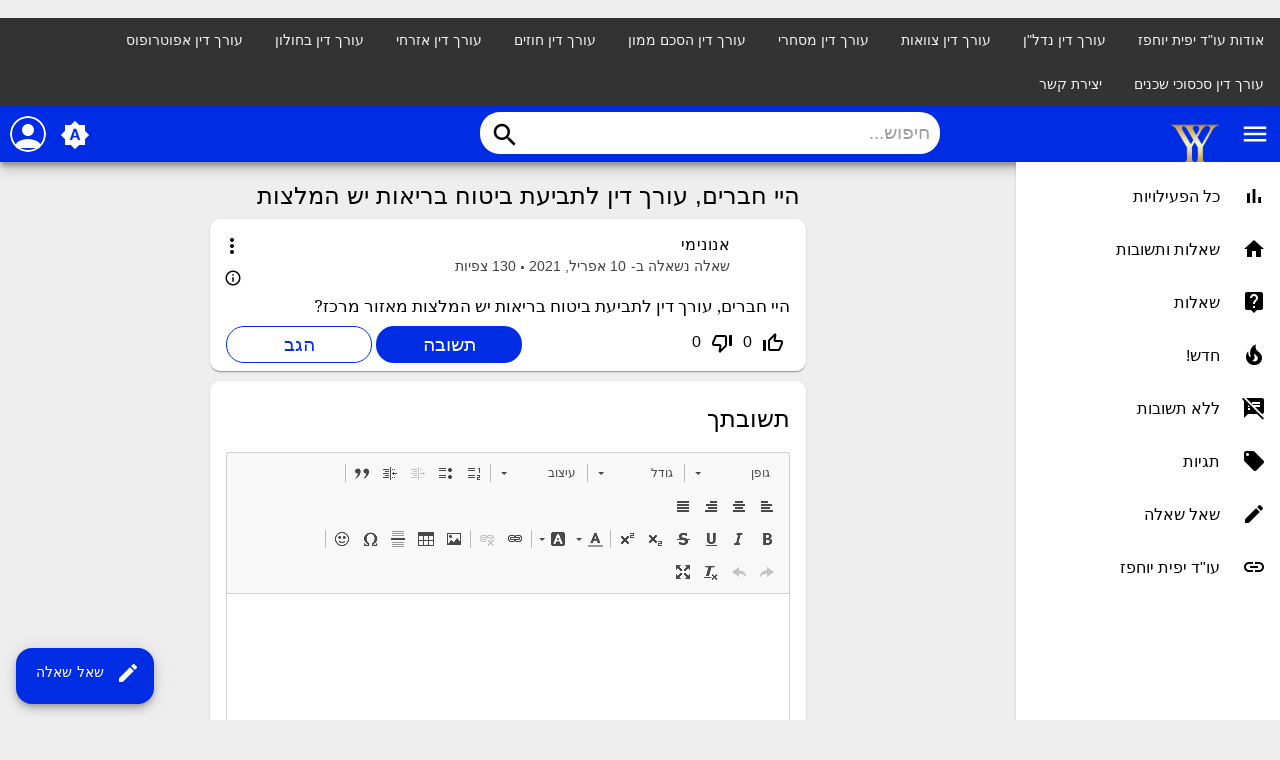

--- FILE ---
content_type: text/html; charset=utf-8
request_url: https://yochpaz-law.co.il/qa/?qa=1100/%D7%94%D7%99%D7%99-%D7%97%D7%91%D7%A8%D7%99%D7%9D-%D7%A2%D7%95%D7%A8%D7%9A-%D7%93%D7%99%D7%9F-%D7%9C%D7%AA%D7%91%D7%99%D7%A2%D7%AA-%D7%91%D7%99%D7%98%D7%95%D7%97-%D7%91%D7%A8%D7%99%D7%90%D7%95%D7%AA-%D7%99%D7%A9-%D7%94%D7%9E%D7%9C%D7%A6%D7%95%D7%AA
body_size: 6269
content:
﻿﻿<!DOCTYPE html>
<html lang="he" itemscope itemtype="https://schema.org/QAPage">
<!-- Powered by Question2Answer - http://www.question2answer.org/ -->
<head>
<meta charset="utf-8">
<title>היי חברים, עורך דין לתביעת ביטוח בריאות יש המלצות - שאלות ותשובות - עו''ד יפית יוחפז</title>
<meta property="og:site_name" content="שאלות ותשובות - עו''ד יפית יוחפז" > 
<meta property="og:title" content="היי חברים, עורך דין לתביעת ביטוח בריאות יש המלצות" > 
<meta property="og:description" content="היי חברים, עורך דין לתביעת ביטוח בריאות יש המלצות מאזור מרכז?" > 
<meta property="og:type" content="website" > 
<meta property="og:url" content="https://yochpaz-law.co.il/qa/?qa=1100/%D7%94%D7%99%D7%99-%D7%97%D7%91%D7%A8%D7%99%D7%9D-%D7%A2%D7%95%D7%A8%D7%9A-%D7%93%D7%99%D7%9F-%D7%9C%D7%AA%D7%91%D7%99%D7%A2%D7%AA-%D7%91%D7%99%D7%98%D7%95%D7%97-%D7%91%D7%A8%D7%99%D7%90%D7%95%D7%AA-%D7%99%D7%A9-%D7%94%D7%9E%D7%9C%D7%A6%D7%95%D7%AA" > 
<meta property="twitter:card" content="summary" > 
<meta property="twitter:title" content="היי חברים, עורך דין לתביעת ביטוח בריאות יש המלצות" > 
<meta property="twitter:description" content="היי חברים, עורך דין לתביעת ביטוח בריאות יש המלצות מאזור מרכז?" > 
<meta property="twitter:site" content="@yafityochpaz" > 
<meta name="viewport" content="width=device-width, initial-scale=1">
<meta name="theme-color" content="#002de3">
<link rel="manifest" href="./qa-theme/MayroPro-4.4.0/manifest.webmanifest">
<link rel="preconnect" href="https://fonts.googleapis.com">
<link rel="preconnect" href="https://fonts.gstatic.com" crossorigin>
<link rel="stylesheet" href="https://fonts.googleapis.com/css2?family=Noto+Serif:ital,wght@0,400;0,700;1,400;1,700&family=Roboto:wght@400;500;700&display=swap">
<link rel="stylesheet" href="https://fonts.googleapis.com/icon?family=Material+Icons">
<meta name="description" content="היי חברים, עורך דין לתביעת ביטוח בריאות יש המלצות מאזור מרכז?">
<link rel="stylesheet" href="./qa-theme/MayroPro-4.4.0/qa-styles.min.css?1.8.5">
<link rel="stylesheet" href="./qa-theme/MayroPro-4.4.0/qa-styles-rtl.min.css?1.8.5">
<link rel="canonical" href="https://yochpaz-law.co.il/qa/?qa=1100/%D7%94%D7%99%D7%99-%D7%97%D7%91%D7%A8%D7%99%D7%9D-%D7%A2%D7%95%D7%A8%D7%9A-%D7%93%D7%99%D7%9F-%D7%9C%D7%AA%D7%91%D7%99%D7%A2%D7%AA-%D7%91%D7%99%D7%98%D7%95%D7%97-%D7%91%D7%A8%D7%99%D7%90%D7%95%D7%AA-%D7%99%D7%A9-%D7%94%D7%9E%D7%9C%D7%A6%D7%95%D7%AA">
<link rel="search" type="application/opensearchdescription+xml" title="שאלות ותשובות - עו''ד יפית יוחפז" href="./?qa=opensearch.xml">
<meta itemprop="name" content="היי חברים, עורך דין לתביעת ביטוח בריאות יש המלצות">
<script>
var qa_root = '.\/';
var qa_request = '1100\/היי-חברים-עורך-דין-לתביעת-ביטוח-בריאות-יש-המלצות';
var qa_captcha_in = 'qa_captcha_div_1';
var qa_wysiwyg_editor_config = {
	filebrowserUploadMethod: 'form',
	defaultLanguage: 'en',
	language: 'he'
};
var qa_optids_1 = ["a_notify"];
function qa_display_rule_1(first) {
	var opts = {};
	for (var i = 0; i < qa_optids_1.length; i++) {
		var e = document.getElementById(qa_optids_1[i]);
		opts[qa_optids_1[i]] = e && (e.checked || (e.options && e.options[e.selectedIndex].value));
	}
	qa_display_rule_show('a_email_display', (opts.a_notify), first);
	qa_display_rule_show('a_email_shown', (opts.a_notify), first);
	qa_display_rule_show('a_email_hidden', (!opts.a_notify), first);
}
function recaptcha_load(elemId) {
  if (grecaptcha) {
    grecaptcha.render(elemId, {
      "sitekey": '6LeWFWIUAAAAAH9ltCbq9CGZCF7koBL4hu_vSQyd'
    });
  }
}
function recaptcha_onload() {
  recaptcha_load("qa_captcha_div_1");
}
var qa_optids_3 = ["c1100_notify"];
function qa_display_rule_3(first) {
	var opts = {};
	for (var i = 0; i < qa_optids_3.length; i++) {
		var e = document.getElementById(qa_optids_3[i]);
		opts[qa_optids_3[i]] = e && (e.checked || (e.options && e.options[e.selectedIndex].value));
	}
	qa_display_rule_show('c1100_email_display', (opts.c1100_notify), first);
	qa_display_rule_show('c1100_email_shown', (opts.c1100_notify), first);
	qa_display_rule_show('c1100_email_hidden', (!opts.c1100_notify), first);
}
</script>
<script src="./qa-content/jquery-3.5.1.min.js"></script>
<script src="./qa-content/qa-global.js?1.8.5"></script>
<script src="./qa-plugin/wysiwyg-editor/ckeditor/ckeditor.js?1.8.5"></script>
<script src="https://www.google.com/recaptcha/api.js?onload=recaptcha_onload&amp;render=explicit&amp;hl=he"></script>
<script>
$(window).on('load', function() {
	if (qa_ckeditor_a_content = CKEDITOR.replace('a_content', qa_wysiwyg_editor_config)) { qa_ckeditor_a_content.setData(document.getElementById('a_content_ckeditor_data').value); document.getElementById('a_content_ckeditor_ok').value = 1; }
	for (var i = 0; i < qa_optids_1.length; i++) {
		$('#'+qa_optids_1[i]).change(function() { qa_display_rule_1(false); });
	}
	qa_display_rule_1(true);
	document.getElementById('anew').qa_show = function() { if (!document.getElementById('qa_captcha_div_1').hasChildNodes()) { recaptcha_load('qa_captcha_div_1'); } };
	document.getElementById('anew').qa_focus = function() { if (qa_ckeditor_a_content) qa_ckeditor_a_content.focus(); };
	qa_element_revealed=document.getElementById('anew');
	for (var i = 0; i < qa_optids_3.length; i++) {
		$('#'+qa_optids_3[i]).change(function() { qa_display_rule_3(false); });
	}
	qa_display_rule_3(true);
	document.getElementById('c1100').qa_show = function() { if (!document.getElementById('qa_captcha_div_2').hasChildNodes()) { recaptcha_load('qa_captcha_div_2'); } };
	document.getElementById('c1100').qa_focus = function() { document.getElementById('c1100_content').focus(); };
});
</script>
<script src="./qa-theme/MayroPro-4.4.0/js/main.min.js?1.8.5" async></script>
</head>
<body
class="qa-template-question qa-body-js-off"
dir="rtl"
>
<script>
var b = document.getElementsByTagName('body')[0];
b.className = b.className.replace('qa-body-js-off', 'qa-body-js-on');
</script>
<!-- Global site tag (gtag.js) - Google Analytics -->
<script async src="https://www.googletagmanager.com/gtag/js?id=UA-42442530-1"></script>
<script>
  window.dataLayer = window.dataLayer || [];
  function gtag(){dataLayer.push(arguments);}
  gtag('js', new Date());

  gtag('config', 'UA-42442530-1');
</script>

<style>
body {
  margin: 0;
  font-family: Arial, Helvetica, sans-serif;
}

.topnav {
  overflow: hidden;
  background-color: #333;
  direction: rtl;
}

.topnav a {
  float: right;
  color: #f2f2f2;
  text-align: center;
  padding: 14px 16px;
  text-decoration: none;
  font-size: 14px;
}

.topnav a:hover {
  background-color: #ddd;
  color: black;
}

.topnav a.active {
  background-color: #4CAF50;
  color: white;
}
</style>

<div class="topnav">
<a href="https://yochpaz-law.co.il/about/" target="_parent" data-wpel-link="internal">אודות עו"ד יפית יוחפז</a>

<a href="https://yochpaz-law.co.il/%d7%a2%d7%95%d7%a8%d7%9a-%d7%93%d7%99%d7%9f-%d7%9e%d7%a7%d7%a8%d7%a7%d7%a2%d7%99%d7%9f/" target="_parent" data-wpel-link="internal">עורך דין נדל"ן</a>

<a href="https://yochpaz-law.co.il/%d7%a2%d7%95%d7%a8%d7%9a-%d7%93%d7%99%d7%9f-%d7%99%d7%a8%d7%95%d7%a9%d7%94/" target="_parent" data-wpel-link="internal">עורך דין צוואות</a>

<a href="https://yochpaz-law.co.il/%d7%a2%d7%95%d7%a8%d7%9a-%d7%93%d7%99%d7%9f-%d7%9e%d7%a1%d7%97%d7%a8%d7%99/" target="_parent" data-wpel-link="internal">עורך דין מסחרי</a>

<a href="https://yochpaz-law.co.il/%d7%a2%d7%95%d7%a8%d7%9a-%d7%93%d7%99%d7%9f-%d7%94%d7%a1%d7%9b%d7%9d-%d7%9e%d7%9e%d7%95%d7%9f/" target="_parent" data-wpel-link="internal">עורך דין הסכם ממון</a>

<a href="https://yochpaz-law.co.il/%d7%a2%d7%95%d7%a8%d7%9a-%d7%93%d7%99%d7%9f-%d7%97%d7%95%d7%96%d7%99%d7%9d/" target="_parent" data-wpel-link="internal">עורך דין חוזים</a>

<a href="https://yochpaz-law.co.il/%d7%a2%d7%95%d7%a8%d7%9a-%d7%93%d7%99%d7%9f-%d7%90%d7%96%d7%a8%d7%97%d7%99/" target="_parent" data-wpel-link="internal">עורך דין אזרחי</a>

<a href="https://yochpaz-law.co.il/%d7%a2%d7%95%d7%a8%d7%9a-%d7%93%d7%99%d7%9f-%d7%91%d7%97%d7%95%d7%9c%d7%95%d7%9f/" target="_parent" data-wpel-link="internal">עורך דין בחולון</a>

<a href="https://yochpaz-law.co.il/%d7%a2%d7%95%d7%a8%d7%9a-%d7%93%d7%99%d7%9f-%d7%90%d7%a4%d7%95%d7%98%d7%a8%d7%95%d7%a4%d7%95%d7%a1/" target="_parent" data-wpel-link="internal">עורך דין אפוטרופוס</a>

<a href="https://yochpaz-law.co.il/%d7%a2%d7%95%d7%a8%d7%9a-%d7%93%d7%99%d7%9f-%d7%a1%d7%9b%d7%a1%d7%95%d7%9b%d7%99-%d7%a9%d7%9b%d7%a0%d7%99%d7%9d/" target="_parent" data-wpel-link="internal">עורך דין סכסוכי שכנים</a>

<a href="https://yochpaz-law.co.il/contact/" target="_parent" data-wpel-link="internal">יצירת קשר</a>
</div>
<div class="qa-body-wrapper" itemprop="mainEntity" itemscope itemtype="https://schema.org/Question">
<div class="qa-header">
<div class="qa-logo">
<a href="./" class="qa-logo-link" title="שאלות ותשובות - עו&#039;&#039;ד יפית יוחפז" data-wpel-link="internal"><img src="https://yochpaz-law.co.il/wp-content/uploads/2020/04/logo-1-150x150-1.webp" width="50" height="50" alt="שאלות ותשובות - עו''ד יפית יוחפז"></a>
</div>
<i id="menu-toggle" onclick="toggleMenu()" class="material-icons">menu</i>
<i id="search-toggle"  onclick="toggleSearch()" class="material-icons">search</i>
<div id="user-toggle" onclick="toggleUser()">
<div class="login-person"><i class="material-icons">person</i></div>
</div>
<div id="qa-nav-user">
<div class="qa-nav-user">
<ul class="qa-nav-user-list">
<li class="qa-nav-user-item qa-nav-user-login">
<a href="https://yochpaz-law.co.il/wp-login.php?redirect_to=https%3A%2F%2Fyochpaz-law.co.il%2Fqa%2F%3Fqa%3D1100%2F%25D7%2594%25D7%2599%25D7%2599-%25D7%2597%25D7%2591%25D7%25A8%25D7%2599%25D7%259D-%25D7%25A2%25D7%2595%25D7%25A8%25D7%259A-%25D7%2593%25D7%2599%25D7%259F-%25D7%259C%25D7%25AA%25D7%2591%25D7%2599%25D7%25A2%25D7%25AA-%25D7%2591%25D7%2599%25D7%2598%25D7%2595%25D7%2597-%25D7%2591%25D7%25A8%25D7%2599%25D7%2590%25D7%2595%25D7%25AA-%25D7%2599%25D7%25A9-%25D7%2594%25D7%259E%25D7%259C%25D7%25A6%25D7%2595%25D7%25AA" class="qa-nav-user-link" data-wpel-link="internal">התחבר</a>
</li>
<li class="qa-nav-user-item qa-nav-user-register">
<a href="https://yochpaz-law.co.il/wp-login.php?action=register" class="qa-nav-user-link" data-wpel-link="internal">הירשם</a>
</li>
</ul>
<div class="qa-nav-user-clear">
</div>
</div>
<div id="qa-nav-user-clear" onclick="toggleUser()"></div>
</div>
<div id="qa-search">
<div class="qa-search">
<form method="get" action="./?qa=search">
<input type="hidden" name="qa" value="search">
<input type="text" placeholder="חיפוש..." name="q" value="" class="qa-search-field">
<button type="submit" class="qa-search-button"><i class="material-icons">search</i></button>
</form>
</div>
</div>
<div class="fab">
<i id="theme-toggle" class="material-icons" onclick="toggleTheme(this)" title="System default">brightness_auto</i>
<div class="qam-ask"><a href="./?qa=ask" class="qam-ask-link" data-wpel-link="internal"><i class="material-icons">edit</i>שאל שאלה</a></div>
</div>
<div id="qa-nav-main">
<div class="qa-logo">
<a href="./" class="qa-logo-link" title="שאלות ותשובות - עו&#039;&#039;ד יפית יוחפז" data-wpel-link="internal"><img src="https://yochpaz-law.co.il/wp-content/uploads/2020/04/logo-1-150x150-1.webp" width="50" height="50" alt="שאלות ותשובות - עו''ד יפית יוחפז"></a>
</div>
<div class="qa-nav-main">
<ul class="qa-nav-main-list">
<li class="qa-nav-main-item qa-nav-main-activity">
<a href="./?qa=activity" class="qa-nav-main-link" data-wpel-link="internal">כל הפעילויות</a>
</li>
<li class="qa-nav-main-item qa-nav-main-">
<a href="./" class="qa-nav-main-link" data-wpel-link="internal">שאלות ותשובות</a>
</li>
<li class="qa-nav-main-item qa-nav-main-questions">
<a href="./?qa=questions" class="qa-nav-main-link" data-wpel-link="internal">שאלות</a>
</li>
<li class="qa-nav-main-item qa-nav-main-hot">
<a href="./?qa=hot" class="qa-nav-main-link" data-wpel-link="internal">חדש!</a>
</li>
<li class="qa-nav-main-item qa-nav-main-unanswered">
<a href="./?qa=unanswered" class="qa-nav-main-link" data-wpel-link="internal">ללא תשובות</a>
</li>
<li class="qa-nav-main-item qa-nav-main-tag">
<a href="./?qa=tags" class="qa-nav-main-link" data-wpel-link="internal">תגיות</a>
</li>
<li class="qa-nav-main-item qa-nav-main-ask">
<a href="./?qa=ask" class="qa-nav-main-link" data-wpel-link="internal">שאל שאלה</a>
</li>
<li class="qa-nav-main-item-opp qa-nav-main-custom-1">
<a href="https://yochpaz-law.co.il" class="qa-nav-main-link" data-wpel-link="internal">עו&quot;ד יפית יוחפז</a>
</li>
</ul>
<div class="qa-nav-main-clear">
</div>
</div>
</div>
<div id="qa-nav-main-clear" onclick="toggleMenu()"></div>
<div class="qa-header-clear">
</div>
</div> <!-- END qa-header -->
<div class="qam-main-sidepanel">
<div class="qa-main">
<div class="qa-main-heading">
<h1>
<a href="./?qa=1100/%D7%94%D7%99%D7%99-%D7%97%D7%91%D7%A8%D7%99%D7%9D-%D7%A2%D7%95%D7%A8%D7%9A-%D7%93%D7%99%D7%9F-%D7%9C%D7%AA%D7%91%D7%99%D7%A2%D7%AA-%D7%91%D7%99%D7%98%D7%95%D7%97-%D7%91%D7%A8%D7%99%D7%90%D7%95%D7%AA-%D7%99%D7%A9-%D7%94%D7%9E%D7%9C%D7%A6%D7%95%D7%AA" data-wpel-link="internal">
<span itemprop="name">היי חברים, עורך דין לתביעת ביטוח בריאות יש המלצות</span>
</a>
</h1>
</div>
<div class="qa-part-q-view">
<div class="qa-q-view" id="q1100">
<div class="qa-q-view-main">
<div onclick="toggleExtra(this)" class="qam-q-extra-menu">
<form method="post" action="./?qa=1100/%D7%94%D7%99%D7%99-%D7%97%D7%91%D7%A8%D7%99%D7%9D-%D7%A2%D7%95%D7%A8%D7%9A-%D7%93%D7%99%D7%9F-%D7%9C%D7%AA%D7%91%D7%99%D7%A2%D7%AA-%D7%91%D7%99%D7%98%D7%95%D7%97-%D7%91%D7%A8%D7%99%D7%90%D7%95%D7%AA-%D7%99%D7%A9-%D7%94%D7%9E%D7%9C%D7%A6%D7%95%D7%AA">
<div class="qam-q-extra-menu-toggle"><i class="material-icons">more_vert</i></div>
<div class="qa-q-view-buttons">
<input name="q_doanswer" id="q_doanswer" onclick="return qa_toggle_element('anew')" value="תשובה" title="ענה על שאלה זו" type="submit" class="qa-form-light-button qa-form-light-button-answer">
<input name="q_docomment" onclick="return qa_toggle_element('c1100')" value="הגב" title="הוסף תגובה לשאלה זו" type="submit" class="qa-form-light-button qa-form-light-button-comment">
</div>
<input name="code" type="hidden" value="0-1769879082-dd54b3dba32602d47109cdb3cc801d43eda287a2">
<input name="qa_click" type="hidden" value="">
</form>
</div>
<div class="qam-q-post-meta">
<span class="qa-q-view-avatar-meta">
<span class="qa-q-view-meta">
<span class="qa-q-view-who">
<span class="qa-q-view-who-pad">על ידי </span>
<span class="qa-q-view-who-data"><span itemprop="author" itemscope itemtype="https://schema.org/Person"><span itemprop="name">אנונימי</span></span></span>
</span>
<a href="./?qa=1100/%D7%94%D7%99%D7%99-%D7%97%D7%91%D7%A8%D7%99%D7%9D-%D7%A2%D7%95%D7%A8%D7%9A-%D7%93%D7%99%D7%9F-%D7%9C%D7%AA%D7%91%D7%99%D7%A2%D7%AA-%D7%91%D7%99%D7%98%D7%95%D7%97-%D7%91%D7%A8%D7%99%D7%90%D7%95%D7%AA-%D7%99%D7%A9-%D7%94%D7%9E%D7%9C%D7%A6%D7%95%D7%AA" class="qa-q-view-what" itemprop="url" data-wpel-link="internal">שאלה נשאלה ב-</a>
<span class="qa-q-view-when">
<span class="qa-q-view-when-data"><time itemprop="dateCreated" datetime="2021-04-10T17:00:15+0000" title="2021-04-10T17:00:15+0000"> 10 אפריל, 2021</time></span>
</span>
<span class="qa-view-count">
<span class="qa-view-count-data">130</span><span class="qa-view-count-pad"> צפיות</span>
</span>
<br>
<div class="qam-what-2" onclick="toggleExtra(this)">
<i class="material-icons md-18">info_outline</i>
<div class="qam-what-2-body">
<span class="qa-q-view-what">נערך</span>
<span class="qa-q-view-when">
<span class="qa-q-view-when-data"><time itemprop="dateModified" datetime="2021-04-11T03:00:15+0000" title="2021-04-11T03:00:15+0000"> 11 אפריל, 2021</time></span>
</span>
</div>
</div>
</span>
</span>
</div>
<div class="qa-q-view-content qa-post-content">
<a name="1100"></a><div itemprop="text">היי חברים, עורך דין לתביעת ביטוח בריאות יש המלצות מאזור מרכז?</div>
</div>
<div class="qam-stats-buttons">
<form method="post" action="./?qa=1100/%D7%94%D7%99%D7%99-%D7%97%D7%91%D7%A8%D7%99%D7%9D-%D7%A2%D7%95%D7%A8%D7%9A-%D7%93%D7%99%D7%9F-%D7%9C%D7%AA%D7%91%D7%99%D7%A2%D7%AA-%D7%91%D7%99%D7%98%D7%95%D7%97-%D7%91%D7%A8%D7%99%D7%90%D7%95%D7%AA-%D7%99%D7%A9-%D7%94%D7%9E%D7%9C%D7%A6%D7%95%D7%AA">
<div class="qa-q-view-stats">
<div class="qa-voting qa-voting-net" id="voting_1100">
<div class="qa-vote-buttons qa-vote-buttons-net">
<input title="לחץ להעלאת הדירוג" name="vote_1100_1_q1100" onclick="return qa_vote_click(this);" type="submit" value="+" class="qa-vote-first-button qa-vote-up-button"> 
<i class="material-icons enabled">thumb_up_off_alt</i>
<span class="enabled qa-upvote-count">
<span class="enabled qa-upvote-count-data">0</span><span class="enabled qa-upvote-count-pad"> אהבתי <meta itemprop="upvoteCount" content="0"></span>
</span>
<input title="לחץ להפחתת הדירוג" name="vote_1100_-1_q1100" onclick="return qa_vote_click(this);" type="submit" value="&ndash;" class="qa-vote-second-button qa-vote-down-button"> 
<i class="material-icons enabled">thumb_down_off_alt</i>
<span class="enabled qa-downvote-count">
<span class="enabled qa-downvote-count-data">0</span><span class="enabled qa-downvote-count-pad"> לא אהבו</span>
</span>
</div>
<div class="qa-vote-clear">
</div>
</div>
</div>
<input name="code" type="hidden" value="0-1769879082-78be99050a866a96f6fbc20bd4303e758043c1cc">
</form>
<form method="post" action="./?qa=1100/%D7%94%D7%99%D7%99-%D7%97%D7%91%D7%A8%D7%99%D7%9D-%D7%A2%D7%95%D7%A8%D7%9A-%D7%93%D7%99%D7%9F-%D7%9C%D7%AA%D7%91%D7%99%D7%A2%D7%AA-%D7%91%D7%99%D7%98%D7%95%D7%97-%D7%91%D7%A8%D7%99%D7%90%D7%95%D7%AA-%D7%99%D7%A9-%D7%94%D7%9E%D7%9C%D7%A6%D7%95%D7%AA" class="qam-rest-buttons">
<div class="qa-q-view-buttons">
<input name="q_doanswer" id="q_doanswer" onclick="return qa_toggle_element('anew')" value="תשובה" title="ענה על שאלה זו" type="submit" class="qa-form-light-button qa-form-light-button-answer">
<input name="q_docomment" onclick="return qa_toggle_element('c1100')" value="הגב" title="הוסף תגובה לשאלה זו" type="submit" class="qa-form-light-button qa-form-light-button-comment">
</div>
<input name="code" type="hidden" value="0-1769879082-dd54b3dba32602d47109cdb3cc801d43eda287a2">
<input name="qa_click" type="hidden" value="">
</form>
</div>
<div class="qa-q-view-c-list" style="display:none;" id="c1100_list">
</div> <!-- END qa-c-list -->
<div class="qa-c-form" id="c1100" style="display:none;">
<h2>תגובתך לשאלה זו:</h2>
<form method="post" action="./?qa=1100/%D7%94%D7%99%D7%99-%D7%97%D7%91%D7%A8%D7%99%D7%9D-%D7%A2%D7%95%D7%A8%D7%9A-%D7%93%D7%99%D7%9F-%D7%9C%D7%AA%D7%91%D7%99%D7%A2%D7%AA-%D7%91%D7%99%D7%98%D7%95%D7%97-%D7%91%D7%A8%D7%99%D7%90%D7%95%D7%AA-%D7%99%D7%A9-%D7%94%D7%9E%D7%9C%D7%A6%D7%95%D7%AA" name="c_form_1100">
<table class="qa-form-tall-table">
<tr>
<td class="qa-form-tall-data">
<textarea name="c1100_content" id="c1100_content" rows="4" cols="40" class="qa-form-tall-text"></textarea>
</td>
</tr>
<tr>
<td class="qa-form-tall-label">
שם להצגה (לא חובה):
</td>
</tr>
<tr>
<td class="qa-form-tall-data">
<input name="c1100_name" type="text" value="" class="qa-form-tall-text">
</td>
</tr>
<tr>
<td class="qa-form-tall-label">
<label>
<input name="c1100_notify" id="c1100_notify" onclick="if (document.getElementById('c1100_notify').checked) document.getElementById('c1100_email').focus();" type="checkbox" value="1" checked class="qa-form-tall-checkbox">
<span id="c1100_email_shown">שלח לי מייל בכתובת זו במידה ותגובה נוספת מתווספת לאחר תגובתי</span><span id="c1100_email_hidden" style="display:none;">שלח לי מייל במידה ומתווספת תגובה נוספת</span>
</label>
</td>
</tr>
<tbody id="c1100_email_display">
<tr>
<td class="qa-form-tall-data">
<input name="c1100_email" id="c1100_email" type="text" value="" class="qa-form-tall-text">
<div class="qa-form-tall-note">פרטיות: בכתובת המייל שלך יעשה שימוש שנועד אך ורק לשליחת עדכונים אלו.</div>
</td>
</tr>
</tbody>
<tr>
<td class="qa-form-tall-label">
אימות אנטי ספאם:
</td>
</tr>
<tr>
<td class="qa-form-tall-data">
<div id="qa_captcha_div_2"></div>
<div class="qa-form-tall-note">בכדי להמנע משימוש אימות אנטי ספאם נא, <a href="https://yochpaz-law.co.il/wp-login.php?redirect_to=https%3A%2F%2Fyochpaz-law.co.il%2Fqa%2F" data-wpel-link="internal">התחבר</a> או <a href="https://yochpaz-law.co.il/wp-login.php?action=register" data-wpel-link="internal">הירשם</a>.</div>
</td>
</tr>
<tr>
<td colspan="1" class="qa-form-tall-buttons">
<input onclick=" return qa_submit_comment(1100, 1100, this);" value="הוסף תגובה" title="" type="submit" class="qa-form-tall-button qa-form-tall-button-comment">
<input name="docancel" onclick="return qa_toggle_element()" value="ביטול" title="" type="submit" class="qa-form-tall-button qa-form-tall-button-cancel">
</td>
</tr>
</table>
<input name="c1100_editor" type="hidden" value="">
<input name="c1100_doadd" type="hidden" value="1">
<input name="c1100_code" type="hidden" value="0-1769879082-610915fd3e42ba44944c4869b291b2e300876119">
</form>
</div> <!-- END qa-c-form -->
</div> <!-- END qa-q-view-main -->
<div class="qa-q-view-clear">
</div>
</div> <!-- END qa-q-view -->
</div>
<div class="qa-part-a-form">
<div class="qa-a-form" id="anew">
<h2>תשובתך</h2>
<form method="post" action="./?qa=1100/%D7%94%D7%99%D7%99-%D7%97%D7%91%D7%A8%D7%99%D7%9D-%D7%A2%D7%95%D7%A8%D7%9A-%D7%93%D7%99%D7%9F-%D7%9C%D7%AA%D7%91%D7%99%D7%A2%D7%AA-%D7%91%D7%99%D7%98%D7%95%D7%97-%D7%91%D7%A8%D7%99%D7%90%D7%95%D7%AA-%D7%99%D7%A9-%D7%94%D7%9E%D7%9C%D7%A6%D7%95%D7%AA" name="a_form">
<table class="qa-form-tall-table">
<tr>
<td class="qa-form-tall-data">
<input name="a_content_ckeditor_ok" id="a_content_ckeditor_ok" type="hidden" value="0"><input name="a_content_ckeditor_data" id="a_content_ckeditor_data" type="hidden" value="">
<textarea name="a_content" rows="12" cols="40" class="qa-form-tall-text"></textarea>
</td>
</tr>
<tr>
<td class="qa-form-tall-label">
שם להצגה (לא חובה):
</td>
</tr>
<tr>
<td class="qa-form-tall-data">
<input name="a_name" type="text" value="" class="qa-form-tall-text">
</td>
</tr>
<tr>
<td class="qa-form-tall-label">
<label>
<input name="a_notify" id="a_notify" onclick="if (document.getElementById('a_notify').checked) document.getElementById('a_email').focus();" type="checkbox" value="1" checked class="qa-form-tall-checkbox">
<span id="a_email_shown">שלח לי מייל לכתובת זו במידה והתשובה שלי נבחרה או במידה וקיימת תגובה</span><span id="a_email_hidden" style="display:none;">שלח לי מייל לכתובת זו במידה והתשובה שלי נבחרה או במידה וקיימת תגובה</span>
</label>
</td>
</tr>
<tbody id="a_email_display">
<tr>
<td class="qa-form-tall-data">
<input name="a_email" id="a_email" type="text" value="" class="qa-form-tall-text">
<div class="qa-form-tall-note">פרטיות: בכתובת המייל שלך יעשה שימוש שנועד אך ורק לשליחת עדכונים אלו.</div>
</td>
</tr>
</tbody>
<tr>
<td class="qa-form-tall-label">
אימות אנטי ספאם:
</td>
</tr>
<tr>
<td class="qa-form-tall-data">
<div id="qa_captcha_div_1"></div>
<div class="qa-form-tall-note">בכדי להמנע משימוש אימות אנטי ספאם נא, <a href="https://yochpaz-law.co.il/wp-login.php?redirect_to=https%3A%2F%2Fyochpaz-law.co.il%2Fqa%2F" data-wpel-link="internal">התחבר</a> או <a href="https://yochpaz-law.co.il/wp-login.php?action=register" data-wpel-link="internal">הירשם</a>.</div>
</td>
</tr>
<tr>
<td colspan="1" class="qa-form-tall-buttons">
<input onclick="if (qa_ckeditor_a_content) qa_ckeditor_a_content.updateElement(); return qa_submit_answer(1100, this);" value="הוסף תשובה" title="" type="submit" class="qa-form-tall-button qa-form-tall-button-answer">
</td>
</tr>
</table>
<input name="a_editor" type="hidden" value="WYSIWYG Editor">
<input name="a_doadd" type="hidden" value="1">
<input name="code" type="hidden" value="0-1769879082-7b04323657c78b9b3c2f1663d03ee1c23b9c7184">
</form>
</div> <!-- END qa-a-form -->
</div>
<div class="qa-part-a-list">
<h2 id="a_list_title" style="display:none;">תשובות <span itemprop="answerCount">0</span></h2>
<div class="qa-a-list" id="a_list">
</div> <!-- END qa-a-list -->
</div>
</div> <!-- END qa-main -->
</div>
<div class="qa-widgets-full qa-widgets-full-low">
<div class="qa-widget-full qa-widget-full-low">
<h2>
שאלות קשורות
</h2>
<form method="post" action="./?qa=1100/%D7%94%D7%99%D7%99-%D7%97%D7%91%D7%A8%D7%99%D7%9D-%D7%A2%D7%95%D7%A8%D7%9A-%D7%93%D7%99%D7%9F-%D7%9C%D7%AA%D7%91%D7%99%D7%A2%D7%AA-%D7%91%D7%99%D7%98%D7%95%D7%97-%D7%91%D7%A8%D7%99%D7%90%D7%95%D7%AA-%D7%99%D7%A9-%D7%94%D7%9E%D7%9C%D7%A6%D7%95%D7%AA">
<div class="qa-q-list">
<div class="qa-q-list-item" id="q1322">
<div class="qa-q-item-main">
<div class="qam-q-post-meta">
<span class="qa-q-item-avatar-meta">
<span class="qa-q-item-meta">
<span class="qa-q-item-who">
<span class="qa-q-item-who-pad">על ידי </span>
<span class="qa-q-item-who-data">אנונימי</span>
</span>
<span class="qa-q-item-what">שאלה נשאלה ב-</span>
<span class="qa-q-item-when">
<span class="qa-q-item-when-data"> 8 מאי, 2021</span>
</span>
<span class="qa-view-count">
<span class="qa-view-count-data">133</span><span class="qa-view-count-pad"> צפיות</span>
</span>
</span>
</span>
</div>
<div class="qa-q-item-title">
<a href="./?qa=1322/%D7%9E%D7%97%D7%A4%D7%A9%D7%AA-%D7%A2%D7%95%D7%A8%D7%9A-%D7%93%D7%99%D7%9F-%D7%9C%D7%AA%D7%91%D7%99%D7%A2%D7%AA-%D7%A0%D7%9B%D7%95%D7%AA-%D7%9E%D7%95%D7%9C-%D7%91%D7%99%D7%98%D7%95%D7%97-%D7%9C%D7%90%D7%95%D7%9E%D7%99" data-wpel-link="internal">
מחפשת עורך דין לתביעת נכות מול ביטוח לאומי</a>
</div>
</div>
<div class="qa-q-item-stats">
<div class="qa-voting qa-voting-net" id="voting_1322">
<div class="qa-vote-buttons qa-vote-buttons-net">
<input title="לחץ להעלאת הדירוג" name="vote_1322_1_q1322" onclick="return qa_vote_click(this);" type="submit" value="+" class="qa-vote-first-button qa-vote-up-button"> 
<i class="material-icons enabled">thumb_up_off_alt</i>
<span class="enabled qa-upvote-count">
<span class="enabled qa-upvote-count-data">0</span><span class="enabled qa-upvote-count-pad"> אהבתי</span>
</span>
<input title="לחץ להפחתת הדירוג" name="vote_1322_-1_q1322" onclick="return qa_vote_click(this);" type="submit" value="&ndash;" class="qa-vote-second-button qa-vote-down-button"> 
<i class="material-icons enabled">thumb_down_off_alt</i>
<span class="enabled qa-downvote-count">
<span class="enabled qa-downvote-count-data">0</span><span class="enabled qa-downvote-count-pad"> לא אהבו</span>
</span>
</div>
<div class="qa-vote-clear">
</div>
</div>
<span class="qa-a-count qa-a-count-zero">
<span class="qa-a-count-data">0</span><span class="qa-a-count-pad"> תשובות</span>
</span>
</div>
<div class="qa-q-item-clear">
</div>
</div> <!-- END qa-q-list-item -->
<div class="qa-q-list-item" id="q1366">
<div class="qa-q-item-main">
<div class="qam-q-post-meta">
<span class="qa-q-item-avatar-meta">
<span class="qa-q-item-meta">
<span class="qa-q-item-who">
<span class="qa-q-item-who-pad">על ידי </span>
<span class="qa-q-item-who-data">אנונימי</span>
</span>
<span class="qa-q-item-what">שאלה נשאלה ב-</span>
<span class="qa-q-item-when">
<span class="qa-q-item-when-data"> 13 מאי, 2021</span>
</span>
<span class="qa-view-count">
<span class="qa-view-count-data">161</span><span class="qa-view-count-pad"> צפיות</span>
</span>
</span>
</span>
</div>
<div class="qa-q-item-title">
<a href="./?qa=1366/%D7%94%D7%99%D7%99-%D7%9E%D7%97%D7%A4%D7%A9%D7%AA-%D7%A2%D7%95%D7%A8%D7%9A-%D7%93%D7%99%D7%9F-%D7%9C%D7%A2%D7%A0%D7%99%D7%A0%D7%99%D7%9D-%D7%A6%D7%91%D7%90%D7%99%D7%99%D7%9D-%D7%93%D7%97%D7%95%D7%A3-%D7%94%D7%9E%D7%9C%D7%A6%D7%95%D7%AA" data-wpel-link="internal">
היי מחפשת עורך דין לענינים צבאיים ???? דחוף!! המלצות</a>
</div>
</div>
<div class="qa-q-item-stats">
<div class="qa-voting qa-voting-net" id="voting_1366">
<div class="qa-vote-buttons qa-vote-buttons-net">
<input title="לחץ להעלאת הדירוג" name="vote_1366_1_q1366" onclick="return qa_vote_click(this);" type="submit" value="+" class="qa-vote-first-button qa-vote-up-button"> 
<i class="material-icons enabled">thumb_up_off_alt</i>
<span class="enabled qa-upvote-count">
<span class="enabled qa-upvote-count-data">0</span><span class="enabled qa-upvote-count-pad"> אהבתי</span>
</span>
<input title="לחץ להפחתת הדירוג" name="vote_1366_-1_q1366" onclick="return qa_vote_click(this);" type="submit" value="&ndash;" class="qa-vote-second-button qa-vote-down-button"> 
<i class="material-icons enabled">thumb_down_off_alt</i>
<span class="enabled qa-downvote-count">
<span class="enabled qa-downvote-count-data">0</span><span class="enabled qa-downvote-count-pad"> לא אהבו</span>
</span>
</div>
<div class="qa-vote-clear">
</div>
</div>
<span class="qa-a-count qa-a-count-zero">
<span class="qa-a-count-data">0</span><span class="qa-a-count-pad"> תשובות</span>
</span>
</div>
<div class="qa-q-item-clear">
</div>
</div> <!-- END qa-q-list-item -->
<div class="qa-q-list-item" id="q1499">
<div class="qa-q-item-main">
<div class="qam-q-post-meta">
<span class="qa-q-item-avatar-meta">
<span class="qa-q-item-meta">
<span class="qa-q-item-who">
<span class="qa-q-item-who-pad">על ידי </span>
<span class="qa-q-item-who-data">אנונימי</span>
</span>
<span class="qa-q-item-what">שאלה נשאלה ב-</span>
<span class="qa-q-item-when">
<span class="qa-q-item-when-data"> 27 מאי, 2021</span>
</span>
<span class="qa-view-count">
<span class="qa-view-count-data">140</span><span class="qa-view-count-pad"> צפיות</span>
</span>
</span>
</span>
</div>
<div class="qa-q-item-title">
<a href="./?qa=1499/%D7%94%D7%99%D7%99-%D7%97%D7%91%D7%A8%D7%99%D7%9D-%D7%90%D7%A0%D7%99-%D7%A6%D7%A8%D7%99%D7%9A-%D7%A2%D7%95%D7%A8%D7%9A-%D7%93%D7%99%D7%9F-%D7%97%D7%96%D7%A7-%D7%99%D7%A9%D7%9C%D7%99-%D7%91%D7%A2%D7%99%D7%90" data-wpel-link="internal">
היי חברים אני צריך עורך דין חזק ישלי בעיא</a>
</div>
</div>
<div class="qa-q-item-stats">
<div class="qa-voting qa-voting-net" id="voting_1499">
<div class="qa-vote-buttons qa-vote-buttons-net">
<input title="לחץ להעלאת הדירוג" name="vote_1499_1_q1499" onclick="return qa_vote_click(this);" type="submit" value="+" class="qa-vote-first-button qa-vote-up-button"> 
<i class="material-icons enabled">thumb_up_off_alt</i>
<span class="enabled qa-upvote-count">
<span class="enabled qa-upvote-count-data">0</span><span class="enabled qa-upvote-count-pad"> אהבתי</span>
</span>
<input title="לחץ להפחתת הדירוג" name="vote_1499_-1_q1499" onclick="return qa_vote_click(this);" type="submit" value="&ndash;" class="qa-vote-second-button qa-vote-down-button"> 
<i class="material-icons enabled">thumb_down_off_alt</i>
<span class="enabled qa-downvote-count">
<span class="enabled qa-downvote-count-data">0</span><span class="enabled qa-downvote-count-pad"> לא אהבו</span>
</span>
</div>
<div class="qa-vote-clear">
</div>
</div>
<span class="qa-a-count qa-a-count-zero">
<span class="qa-a-count-data">0</span><span class="qa-a-count-pad"> תשובות</span>
</span>
</div>
<div class="qa-q-item-clear">
</div>
</div> <!-- END qa-q-list-item -->
<div class="qa-q-list-item" id="q1298">
<div class="qa-q-item-main">
<div class="qam-q-post-meta">
<span class="qa-q-item-avatar-meta">
<span class="qa-q-item-meta">
<span class="qa-q-item-who">
<span class="qa-q-item-who-pad">על ידי </span>
<span class="qa-q-item-who-data">אנונימי</span>
</span>
<span class="qa-q-item-what">שאלה נשאלה ב-</span>
<span class="qa-q-item-when">
<span class="qa-q-item-when-data"> 5 מאי, 2021</span>
</span>
<span class="qa-view-count">
<span class="qa-view-count-data">186</span><span class="qa-view-count-pad"> צפיות</span>
</span>
</span>
</span>
</div>
<div class="qa-q-item-title">
<a href="./?qa=1298/%D7%94%D7%99%D7%99-%D7%99%D7%A9-%D7%A4%D7%94-%D7%A2%D7%95%D7%A8%D7%9A-%D7%93%D7%99%D7%9F-%D7%9C%D7%A2%D7%A0%D7%99%D7%99%D7%A0%D7%99-%D7%9E%D7%A9%D7%9E%D7%95%D7%A8%D7%AA-%D7%99%D7%9C%D7%93%D7%99%D7%9D-%D7%92%D7%99%D7%A8%D7%95%D7%A9%D7%99%D7%9D" data-wpel-link="internal">
היי יש פה עורך דין לענייני משמורת ילדים גירושים</a>
</div>
</div>
<div class="qa-q-item-stats">
<div class="qa-voting qa-voting-net" id="voting_1298">
<div class="qa-vote-buttons qa-vote-buttons-net">
<input title="לחץ להעלאת הדירוג" name="vote_1298_1_q1298" onclick="return qa_vote_click(this);" type="submit" value="+" class="qa-vote-first-button qa-vote-up-button"> 
<i class="material-icons enabled">thumb_up_off_alt</i>
<span class="enabled qa-upvote-count">
<span class="enabled qa-upvote-count-data">0</span><span class="enabled qa-upvote-count-pad"> אהבתי</span>
</span>
<input title="לחץ להפחתת הדירוג" name="vote_1298_-1_q1298" onclick="return qa_vote_click(this);" type="submit" value="&ndash;" class="qa-vote-second-button qa-vote-down-button"> 
<i class="material-icons enabled">thumb_down_off_alt</i>
<span class="enabled qa-downvote-count">
<span class="enabled qa-downvote-count-data">0</span><span class="enabled qa-downvote-count-pad"> לא אהבו</span>
</span>
</div>
<div class="qa-vote-clear">
</div>
</div>
<span class="qa-a-count qa-a-count-zero">
<span class="qa-a-count-data">0</span><span class="qa-a-count-pad"> תשובות</span>
</span>
</div>
<div class="qa-q-item-clear">
</div>
</div> <!-- END qa-q-list-item -->
<div class="qa-q-list-item" id="q798">
<div class="qa-q-item-main">
<div class="qam-q-post-meta">
<span class="qa-q-item-avatar-meta">
<span class="qa-q-item-meta">
<span class="qa-q-item-who">
<span class="qa-q-item-who-pad">על ידי </span>
<span class="qa-q-item-who-data">אנונימי</span>
</span>
<span class="qa-q-item-what">שאלה נשאלה ב-</span>
<span class="qa-q-item-when">
<span class="qa-q-item-when-data"> 3 מרץ, 2021</span>
</span>
<span class="qa-view-count">
<span class="qa-view-count-data">336</span><span class="qa-view-count-pad"> צפיות</span>
</span>
</span>
</span>
</div>
<div class="qa-q-item-title">
<a href="./?qa=798/%D7%9E%D7%97%D7%A4%D7%A9%D7%AA-%D7%A2%D7%95%D7%A8%D7%9A-%D7%93%D7%99%D7%9F-%D7%AA%D7%95%D7%AA%D7%97-%D7%91%D7%99%D7%98%D7%95%D7%97-%D7%9C%D7%90%D7%95%D7%9E%D7%99" data-wpel-link="internal">
מחפשת עורך דין תותח ביטוח לאומי</a>
</div>
</div>
<div class="qa-q-item-stats">
<div class="qa-voting qa-voting-net" id="voting_798">
<div class="qa-vote-buttons qa-vote-buttons-net">
<input title="לחץ להעלאת הדירוג" name="vote_798_1_q798" onclick="return qa_vote_click(this);" type="submit" value="+" class="qa-vote-first-button qa-vote-up-button"> 
<i class="material-icons enabled">thumb_up_off_alt</i>
<span class="enabled qa-upvote-count">
<span class="enabled qa-upvote-count-data">0</span><span class="enabled qa-upvote-count-pad"> אהבתי</span>
</span>
<input title="לחץ להפחתת הדירוג" name="vote_798_-1_q798" onclick="return qa_vote_click(this);" type="submit" value="&ndash;" class="qa-vote-second-button qa-vote-down-button"> 
<i class="material-icons enabled">thumb_down_off_alt</i>
<span class="enabled qa-downvote-count">
<span class="enabled qa-downvote-count-data">0</span><span class="enabled qa-downvote-count-pad"> לא אהבו</span>
</span>
</div>
<div class="qa-vote-clear">
</div>
</div>
<span class="qa-a-count qa-a-count-zero">
<span class="qa-a-count-data">0</span><span class="qa-a-count-pad"> תשובות</span>
</span>
</div>
<div class="qa-q-item-clear">
</div>
</div> <!-- END qa-q-list-item -->
</div> <!-- END qa-q-list -->
<div class="qa-q-list-form">
<input name="code" type="hidden" value="0-1769879082-78be99050a866a96f6fbc20bd4303e758043c1cc">
</div>
</form>
</div>
</div>
<div class="qa-footer">
<div class="qa-nav-footer">
<ul class="qa-nav-footer-list">
<li class="qa-nav-footer-item qa-nav-footer-feedback">
<a href="./?qa=feedback" class="qa-nav-footer-link" data-wpel-link="internal">שליחת משוב</a>
</li>
<li class="qa-nav-footer-item qa-nav-footer-custom-4">
<a href="./sitemap.xml" class="qa-nav-footer-link" data-wpel-link="internal">XML Sitemap</a>
</li>
</ul>
<div class="qa-nav-footer-clear">
</div>
</div>
<div class="qa-attribution">
<a href="https://github.com/MayroPro/" data-wpel-link="external" rel="external noopener noreferrer">MayroPro Theme</a> by <a href="https://mominraza.github.io" data-wpel-link="external" rel="external noopener noreferrer">Momin Raza</a>
</div>
<div class="qa-attribution">
Powered by <a href="http://www.question2answer.org/" data-wpel-link="external" rel="external noopener noreferrer">Question2Answer</a>
</div>
<div class="qa-footer-clear">
</div>
</div> <!-- END qa-footer -->
</div> <!-- END body-wrapper -->
<iframe src="https://yochpaz-law.co.il/qa_footer/" width="100%" height="1700px"></iframe>
<div style="position:absolute;overflow:hidden;clip:rect(0 0 0 0);height:0;width:0;margin:0;padding:0;border:0;">
<span id="qa-waiting-template" class="qa-waiting">...</span>
</div>
</body>
<!-- Powered by Question2Answer - http://www.question2answer.org/ -->
</html>


--- FILE ---
content_type: text/html; charset=utf-8
request_url: https://www.google.com/recaptcha/api2/anchor?ar=1&k=6LeWFWIUAAAAAH9ltCbq9CGZCF7koBL4hu_vSQyd&co=aHR0cHM6Ly95b2NocGF6LWxhdy5jby5pbDo0NDM.&hl=iw&v=N67nZn4AqZkNcbeMu4prBgzg&size=normal&anchor-ms=20000&execute-ms=30000&cb=5h9q9jdl4rck
body_size: 49319
content:
<!DOCTYPE HTML><html dir="rtl" lang="iw"><head><meta http-equiv="Content-Type" content="text/html; charset=UTF-8">
<meta http-equiv="X-UA-Compatible" content="IE=edge">
<title>reCAPTCHA</title>
<style type="text/css">
/* cyrillic-ext */
@font-face {
  font-family: 'Roboto';
  font-style: normal;
  font-weight: 400;
  font-stretch: 100%;
  src: url(//fonts.gstatic.com/s/roboto/v48/KFO7CnqEu92Fr1ME7kSn66aGLdTylUAMa3GUBHMdazTgWw.woff2) format('woff2');
  unicode-range: U+0460-052F, U+1C80-1C8A, U+20B4, U+2DE0-2DFF, U+A640-A69F, U+FE2E-FE2F;
}
/* cyrillic */
@font-face {
  font-family: 'Roboto';
  font-style: normal;
  font-weight: 400;
  font-stretch: 100%;
  src: url(//fonts.gstatic.com/s/roboto/v48/KFO7CnqEu92Fr1ME7kSn66aGLdTylUAMa3iUBHMdazTgWw.woff2) format('woff2');
  unicode-range: U+0301, U+0400-045F, U+0490-0491, U+04B0-04B1, U+2116;
}
/* greek-ext */
@font-face {
  font-family: 'Roboto';
  font-style: normal;
  font-weight: 400;
  font-stretch: 100%;
  src: url(//fonts.gstatic.com/s/roboto/v48/KFO7CnqEu92Fr1ME7kSn66aGLdTylUAMa3CUBHMdazTgWw.woff2) format('woff2');
  unicode-range: U+1F00-1FFF;
}
/* greek */
@font-face {
  font-family: 'Roboto';
  font-style: normal;
  font-weight: 400;
  font-stretch: 100%;
  src: url(//fonts.gstatic.com/s/roboto/v48/KFO7CnqEu92Fr1ME7kSn66aGLdTylUAMa3-UBHMdazTgWw.woff2) format('woff2');
  unicode-range: U+0370-0377, U+037A-037F, U+0384-038A, U+038C, U+038E-03A1, U+03A3-03FF;
}
/* math */
@font-face {
  font-family: 'Roboto';
  font-style: normal;
  font-weight: 400;
  font-stretch: 100%;
  src: url(//fonts.gstatic.com/s/roboto/v48/KFO7CnqEu92Fr1ME7kSn66aGLdTylUAMawCUBHMdazTgWw.woff2) format('woff2');
  unicode-range: U+0302-0303, U+0305, U+0307-0308, U+0310, U+0312, U+0315, U+031A, U+0326-0327, U+032C, U+032F-0330, U+0332-0333, U+0338, U+033A, U+0346, U+034D, U+0391-03A1, U+03A3-03A9, U+03B1-03C9, U+03D1, U+03D5-03D6, U+03F0-03F1, U+03F4-03F5, U+2016-2017, U+2034-2038, U+203C, U+2040, U+2043, U+2047, U+2050, U+2057, U+205F, U+2070-2071, U+2074-208E, U+2090-209C, U+20D0-20DC, U+20E1, U+20E5-20EF, U+2100-2112, U+2114-2115, U+2117-2121, U+2123-214F, U+2190, U+2192, U+2194-21AE, U+21B0-21E5, U+21F1-21F2, U+21F4-2211, U+2213-2214, U+2216-22FF, U+2308-230B, U+2310, U+2319, U+231C-2321, U+2336-237A, U+237C, U+2395, U+239B-23B7, U+23D0, U+23DC-23E1, U+2474-2475, U+25AF, U+25B3, U+25B7, U+25BD, U+25C1, U+25CA, U+25CC, U+25FB, U+266D-266F, U+27C0-27FF, U+2900-2AFF, U+2B0E-2B11, U+2B30-2B4C, U+2BFE, U+3030, U+FF5B, U+FF5D, U+1D400-1D7FF, U+1EE00-1EEFF;
}
/* symbols */
@font-face {
  font-family: 'Roboto';
  font-style: normal;
  font-weight: 400;
  font-stretch: 100%;
  src: url(//fonts.gstatic.com/s/roboto/v48/KFO7CnqEu92Fr1ME7kSn66aGLdTylUAMaxKUBHMdazTgWw.woff2) format('woff2');
  unicode-range: U+0001-000C, U+000E-001F, U+007F-009F, U+20DD-20E0, U+20E2-20E4, U+2150-218F, U+2190, U+2192, U+2194-2199, U+21AF, U+21E6-21F0, U+21F3, U+2218-2219, U+2299, U+22C4-22C6, U+2300-243F, U+2440-244A, U+2460-24FF, U+25A0-27BF, U+2800-28FF, U+2921-2922, U+2981, U+29BF, U+29EB, U+2B00-2BFF, U+4DC0-4DFF, U+FFF9-FFFB, U+10140-1018E, U+10190-1019C, U+101A0, U+101D0-101FD, U+102E0-102FB, U+10E60-10E7E, U+1D2C0-1D2D3, U+1D2E0-1D37F, U+1F000-1F0FF, U+1F100-1F1AD, U+1F1E6-1F1FF, U+1F30D-1F30F, U+1F315, U+1F31C, U+1F31E, U+1F320-1F32C, U+1F336, U+1F378, U+1F37D, U+1F382, U+1F393-1F39F, U+1F3A7-1F3A8, U+1F3AC-1F3AF, U+1F3C2, U+1F3C4-1F3C6, U+1F3CA-1F3CE, U+1F3D4-1F3E0, U+1F3ED, U+1F3F1-1F3F3, U+1F3F5-1F3F7, U+1F408, U+1F415, U+1F41F, U+1F426, U+1F43F, U+1F441-1F442, U+1F444, U+1F446-1F449, U+1F44C-1F44E, U+1F453, U+1F46A, U+1F47D, U+1F4A3, U+1F4B0, U+1F4B3, U+1F4B9, U+1F4BB, U+1F4BF, U+1F4C8-1F4CB, U+1F4D6, U+1F4DA, U+1F4DF, U+1F4E3-1F4E6, U+1F4EA-1F4ED, U+1F4F7, U+1F4F9-1F4FB, U+1F4FD-1F4FE, U+1F503, U+1F507-1F50B, U+1F50D, U+1F512-1F513, U+1F53E-1F54A, U+1F54F-1F5FA, U+1F610, U+1F650-1F67F, U+1F687, U+1F68D, U+1F691, U+1F694, U+1F698, U+1F6AD, U+1F6B2, U+1F6B9-1F6BA, U+1F6BC, U+1F6C6-1F6CF, U+1F6D3-1F6D7, U+1F6E0-1F6EA, U+1F6F0-1F6F3, U+1F6F7-1F6FC, U+1F700-1F7FF, U+1F800-1F80B, U+1F810-1F847, U+1F850-1F859, U+1F860-1F887, U+1F890-1F8AD, U+1F8B0-1F8BB, U+1F8C0-1F8C1, U+1F900-1F90B, U+1F93B, U+1F946, U+1F984, U+1F996, U+1F9E9, U+1FA00-1FA6F, U+1FA70-1FA7C, U+1FA80-1FA89, U+1FA8F-1FAC6, U+1FACE-1FADC, U+1FADF-1FAE9, U+1FAF0-1FAF8, U+1FB00-1FBFF;
}
/* vietnamese */
@font-face {
  font-family: 'Roboto';
  font-style: normal;
  font-weight: 400;
  font-stretch: 100%;
  src: url(//fonts.gstatic.com/s/roboto/v48/KFO7CnqEu92Fr1ME7kSn66aGLdTylUAMa3OUBHMdazTgWw.woff2) format('woff2');
  unicode-range: U+0102-0103, U+0110-0111, U+0128-0129, U+0168-0169, U+01A0-01A1, U+01AF-01B0, U+0300-0301, U+0303-0304, U+0308-0309, U+0323, U+0329, U+1EA0-1EF9, U+20AB;
}
/* latin-ext */
@font-face {
  font-family: 'Roboto';
  font-style: normal;
  font-weight: 400;
  font-stretch: 100%;
  src: url(//fonts.gstatic.com/s/roboto/v48/KFO7CnqEu92Fr1ME7kSn66aGLdTylUAMa3KUBHMdazTgWw.woff2) format('woff2');
  unicode-range: U+0100-02BA, U+02BD-02C5, U+02C7-02CC, U+02CE-02D7, U+02DD-02FF, U+0304, U+0308, U+0329, U+1D00-1DBF, U+1E00-1E9F, U+1EF2-1EFF, U+2020, U+20A0-20AB, U+20AD-20C0, U+2113, U+2C60-2C7F, U+A720-A7FF;
}
/* latin */
@font-face {
  font-family: 'Roboto';
  font-style: normal;
  font-weight: 400;
  font-stretch: 100%;
  src: url(//fonts.gstatic.com/s/roboto/v48/KFO7CnqEu92Fr1ME7kSn66aGLdTylUAMa3yUBHMdazQ.woff2) format('woff2');
  unicode-range: U+0000-00FF, U+0131, U+0152-0153, U+02BB-02BC, U+02C6, U+02DA, U+02DC, U+0304, U+0308, U+0329, U+2000-206F, U+20AC, U+2122, U+2191, U+2193, U+2212, U+2215, U+FEFF, U+FFFD;
}
/* cyrillic-ext */
@font-face {
  font-family: 'Roboto';
  font-style: normal;
  font-weight: 500;
  font-stretch: 100%;
  src: url(//fonts.gstatic.com/s/roboto/v48/KFO7CnqEu92Fr1ME7kSn66aGLdTylUAMa3GUBHMdazTgWw.woff2) format('woff2');
  unicode-range: U+0460-052F, U+1C80-1C8A, U+20B4, U+2DE0-2DFF, U+A640-A69F, U+FE2E-FE2F;
}
/* cyrillic */
@font-face {
  font-family: 'Roboto';
  font-style: normal;
  font-weight: 500;
  font-stretch: 100%;
  src: url(//fonts.gstatic.com/s/roboto/v48/KFO7CnqEu92Fr1ME7kSn66aGLdTylUAMa3iUBHMdazTgWw.woff2) format('woff2');
  unicode-range: U+0301, U+0400-045F, U+0490-0491, U+04B0-04B1, U+2116;
}
/* greek-ext */
@font-face {
  font-family: 'Roboto';
  font-style: normal;
  font-weight: 500;
  font-stretch: 100%;
  src: url(//fonts.gstatic.com/s/roboto/v48/KFO7CnqEu92Fr1ME7kSn66aGLdTylUAMa3CUBHMdazTgWw.woff2) format('woff2');
  unicode-range: U+1F00-1FFF;
}
/* greek */
@font-face {
  font-family: 'Roboto';
  font-style: normal;
  font-weight: 500;
  font-stretch: 100%;
  src: url(//fonts.gstatic.com/s/roboto/v48/KFO7CnqEu92Fr1ME7kSn66aGLdTylUAMa3-UBHMdazTgWw.woff2) format('woff2');
  unicode-range: U+0370-0377, U+037A-037F, U+0384-038A, U+038C, U+038E-03A1, U+03A3-03FF;
}
/* math */
@font-face {
  font-family: 'Roboto';
  font-style: normal;
  font-weight: 500;
  font-stretch: 100%;
  src: url(//fonts.gstatic.com/s/roboto/v48/KFO7CnqEu92Fr1ME7kSn66aGLdTylUAMawCUBHMdazTgWw.woff2) format('woff2');
  unicode-range: U+0302-0303, U+0305, U+0307-0308, U+0310, U+0312, U+0315, U+031A, U+0326-0327, U+032C, U+032F-0330, U+0332-0333, U+0338, U+033A, U+0346, U+034D, U+0391-03A1, U+03A3-03A9, U+03B1-03C9, U+03D1, U+03D5-03D6, U+03F0-03F1, U+03F4-03F5, U+2016-2017, U+2034-2038, U+203C, U+2040, U+2043, U+2047, U+2050, U+2057, U+205F, U+2070-2071, U+2074-208E, U+2090-209C, U+20D0-20DC, U+20E1, U+20E5-20EF, U+2100-2112, U+2114-2115, U+2117-2121, U+2123-214F, U+2190, U+2192, U+2194-21AE, U+21B0-21E5, U+21F1-21F2, U+21F4-2211, U+2213-2214, U+2216-22FF, U+2308-230B, U+2310, U+2319, U+231C-2321, U+2336-237A, U+237C, U+2395, U+239B-23B7, U+23D0, U+23DC-23E1, U+2474-2475, U+25AF, U+25B3, U+25B7, U+25BD, U+25C1, U+25CA, U+25CC, U+25FB, U+266D-266F, U+27C0-27FF, U+2900-2AFF, U+2B0E-2B11, U+2B30-2B4C, U+2BFE, U+3030, U+FF5B, U+FF5D, U+1D400-1D7FF, U+1EE00-1EEFF;
}
/* symbols */
@font-face {
  font-family: 'Roboto';
  font-style: normal;
  font-weight: 500;
  font-stretch: 100%;
  src: url(//fonts.gstatic.com/s/roboto/v48/KFO7CnqEu92Fr1ME7kSn66aGLdTylUAMaxKUBHMdazTgWw.woff2) format('woff2');
  unicode-range: U+0001-000C, U+000E-001F, U+007F-009F, U+20DD-20E0, U+20E2-20E4, U+2150-218F, U+2190, U+2192, U+2194-2199, U+21AF, U+21E6-21F0, U+21F3, U+2218-2219, U+2299, U+22C4-22C6, U+2300-243F, U+2440-244A, U+2460-24FF, U+25A0-27BF, U+2800-28FF, U+2921-2922, U+2981, U+29BF, U+29EB, U+2B00-2BFF, U+4DC0-4DFF, U+FFF9-FFFB, U+10140-1018E, U+10190-1019C, U+101A0, U+101D0-101FD, U+102E0-102FB, U+10E60-10E7E, U+1D2C0-1D2D3, U+1D2E0-1D37F, U+1F000-1F0FF, U+1F100-1F1AD, U+1F1E6-1F1FF, U+1F30D-1F30F, U+1F315, U+1F31C, U+1F31E, U+1F320-1F32C, U+1F336, U+1F378, U+1F37D, U+1F382, U+1F393-1F39F, U+1F3A7-1F3A8, U+1F3AC-1F3AF, U+1F3C2, U+1F3C4-1F3C6, U+1F3CA-1F3CE, U+1F3D4-1F3E0, U+1F3ED, U+1F3F1-1F3F3, U+1F3F5-1F3F7, U+1F408, U+1F415, U+1F41F, U+1F426, U+1F43F, U+1F441-1F442, U+1F444, U+1F446-1F449, U+1F44C-1F44E, U+1F453, U+1F46A, U+1F47D, U+1F4A3, U+1F4B0, U+1F4B3, U+1F4B9, U+1F4BB, U+1F4BF, U+1F4C8-1F4CB, U+1F4D6, U+1F4DA, U+1F4DF, U+1F4E3-1F4E6, U+1F4EA-1F4ED, U+1F4F7, U+1F4F9-1F4FB, U+1F4FD-1F4FE, U+1F503, U+1F507-1F50B, U+1F50D, U+1F512-1F513, U+1F53E-1F54A, U+1F54F-1F5FA, U+1F610, U+1F650-1F67F, U+1F687, U+1F68D, U+1F691, U+1F694, U+1F698, U+1F6AD, U+1F6B2, U+1F6B9-1F6BA, U+1F6BC, U+1F6C6-1F6CF, U+1F6D3-1F6D7, U+1F6E0-1F6EA, U+1F6F0-1F6F3, U+1F6F7-1F6FC, U+1F700-1F7FF, U+1F800-1F80B, U+1F810-1F847, U+1F850-1F859, U+1F860-1F887, U+1F890-1F8AD, U+1F8B0-1F8BB, U+1F8C0-1F8C1, U+1F900-1F90B, U+1F93B, U+1F946, U+1F984, U+1F996, U+1F9E9, U+1FA00-1FA6F, U+1FA70-1FA7C, U+1FA80-1FA89, U+1FA8F-1FAC6, U+1FACE-1FADC, U+1FADF-1FAE9, U+1FAF0-1FAF8, U+1FB00-1FBFF;
}
/* vietnamese */
@font-face {
  font-family: 'Roboto';
  font-style: normal;
  font-weight: 500;
  font-stretch: 100%;
  src: url(//fonts.gstatic.com/s/roboto/v48/KFO7CnqEu92Fr1ME7kSn66aGLdTylUAMa3OUBHMdazTgWw.woff2) format('woff2');
  unicode-range: U+0102-0103, U+0110-0111, U+0128-0129, U+0168-0169, U+01A0-01A1, U+01AF-01B0, U+0300-0301, U+0303-0304, U+0308-0309, U+0323, U+0329, U+1EA0-1EF9, U+20AB;
}
/* latin-ext */
@font-face {
  font-family: 'Roboto';
  font-style: normal;
  font-weight: 500;
  font-stretch: 100%;
  src: url(//fonts.gstatic.com/s/roboto/v48/KFO7CnqEu92Fr1ME7kSn66aGLdTylUAMa3KUBHMdazTgWw.woff2) format('woff2');
  unicode-range: U+0100-02BA, U+02BD-02C5, U+02C7-02CC, U+02CE-02D7, U+02DD-02FF, U+0304, U+0308, U+0329, U+1D00-1DBF, U+1E00-1E9F, U+1EF2-1EFF, U+2020, U+20A0-20AB, U+20AD-20C0, U+2113, U+2C60-2C7F, U+A720-A7FF;
}
/* latin */
@font-face {
  font-family: 'Roboto';
  font-style: normal;
  font-weight: 500;
  font-stretch: 100%;
  src: url(//fonts.gstatic.com/s/roboto/v48/KFO7CnqEu92Fr1ME7kSn66aGLdTylUAMa3yUBHMdazQ.woff2) format('woff2');
  unicode-range: U+0000-00FF, U+0131, U+0152-0153, U+02BB-02BC, U+02C6, U+02DA, U+02DC, U+0304, U+0308, U+0329, U+2000-206F, U+20AC, U+2122, U+2191, U+2193, U+2212, U+2215, U+FEFF, U+FFFD;
}
/* cyrillic-ext */
@font-face {
  font-family: 'Roboto';
  font-style: normal;
  font-weight: 900;
  font-stretch: 100%;
  src: url(//fonts.gstatic.com/s/roboto/v48/KFO7CnqEu92Fr1ME7kSn66aGLdTylUAMa3GUBHMdazTgWw.woff2) format('woff2');
  unicode-range: U+0460-052F, U+1C80-1C8A, U+20B4, U+2DE0-2DFF, U+A640-A69F, U+FE2E-FE2F;
}
/* cyrillic */
@font-face {
  font-family: 'Roboto';
  font-style: normal;
  font-weight: 900;
  font-stretch: 100%;
  src: url(//fonts.gstatic.com/s/roboto/v48/KFO7CnqEu92Fr1ME7kSn66aGLdTylUAMa3iUBHMdazTgWw.woff2) format('woff2');
  unicode-range: U+0301, U+0400-045F, U+0490-0491, U+04B0-04B1, U+2116;
}
/* greek-ext */
@font-face {
  font-family: 'Roboto';
  font-style: normal;
  font-weight: 900;
  font-stretch: 100%;
  src: url(//fonts.gstatic.com/s/roboto/v48/KFO7CnqEu92Fr1ME7kSn66aGLdTylUAMa3CUBHMdazTgWw.woff2) format('woff2');
  unicode-range: U+1F00-1FFF;
}
/* greek */
@font-face {
  font-family: 'Roboto';
  font-style: normal;
  font-weight: 900;
  font-stretch: 100%;
  src: url(//fonts.gstatic.com/s/roboto/v48/KFO7CnqEu92Fr1ME7kSn66aGLdTylUAMa3-UBHMdazTgWw.woff2) format('woff2');
  unicode-range: U+0370-0377, U+037A-037F, U+0384-038A, U+038C, U+038E-03A1, U+03A3-03FF;
}
/* math */
@font-face {
  font-family: 'Roboto';
  font-style: normal;
  font-weight: 900;
  font-stretch: 100%;
  src: url(//fonts.gstatic.com/s/roboto/v48/KFO7CnqEu92Fr1ME7kSn66aGLdTylUAMawCUBHMdazTgWw.woff2) format('woff2');
  unicode-range: U+0302-0303, U+0305, U+0307-0308, U+0310, U+0312, U+0315, U+031A, U+0326-0327, U+032C, U+032F-0330, U+0332-0333, U+0338, U+033A, U+0346, U+034D, U+0391-03A1, U+03A3-03A9, U+03B1-03C9, U+03D1, U+03D5-03D6, U+03F0-03F1, U+03F4-03F5, U+2016-2017, U+2034-2038, U+203C, U+2040, U+2043, U+2047, U+2050, U+2057, U+205F, U+2070-2071, U+2074-208E, U+2090-209C, U+20D0-20DC, U+20E1, U+20E5-20EF, U+2100-2112, U+2114-2115, U+2117-2121, U+2123-214F, U+2190, U+2192, U+2194-21AE, U+21B0-21E5, U+21F1-21F2, U+21F4-2211, U+2213-2214, U+2216-22FF, U+2308-230B, U+2310, U+2319, U+231C-2321, U+2336-237A, U+237C, U+2395, U+239B-23B7, U+23D0, U+23DC-23E1, U+2474-2475, U+25AF, U+25B3, U+25B7, U+25BD, U+25C1, U+25CA, U+25CC, U+25FB, U+266D-266F, U+27C0-27FF, U+2900-2AFF, U+2B0E-2B11, U+2B30-2B4C, U+2BFE, U+3030, U+FF5B, U+FF5D, U+1D400-1D7FF, U+1EE00-1EEFF;
}
/* symbols */
@font-face {
  font-family: 'Roboto';
  font-style: normal;
  font-weight: 900;
  font-stretch: 100%;
  src: url(//fonts.gstatic.com/s/roboto/v48/KFO7CnqEu92Fr1ME7kSn66aGLdTylUAMaxKUBHMdazTgWw.woff2) format('woff2');
  unicode-range: U+0001-000C, U+000E-001F, U+007F-009F, U+20DD-20E0, U+20E2-20E4, U+2150-218F, U+2190, U+2192, U+2194-2199, U+21AF, U+21E6-21F0, U+21F3, U+2218-2219, U+2299, U+22C4-22C6, U+2300-243F, U+2440-244A, U+2460-24FF, U+25A0-27BF, U+2800-28FF, U+2921-2922, U+2981, U+29BF, U+29EB, U+2B00-2BFF, U+4DC0-4DFF, U+FFF9-FFFB, U+10140-1018E, U+10190-1019C, U+101A0, U+101D0-101FD, U+102E0-102FB, U+10E60-10E7E, U+1D2C0-1D2D3, U+1D2E0-1D37F, U+1F000-1F0FF, U+1F100-1F1AD, U+1F1E6-1F1FF, U+1F30D-1F30F, U+1F315, U+1F31C, U+1F31E, U+1F320-1F32C, U+1F336, U+1F378, U+1F37D, U+1F382, U+1F393-1F39F, U+1F3A7-1F3A8, U+1F3AC-1F3AF, U+1F3C2, U+1F3C4-1F3C6, U+1F3CA-1F3CE, U+1F3D4-1F3E0, U+1F3ED, U+1F3F1-1F3F3, U+1F3F5-1F3F7, U+1F408, U+1F415, U+1F41F, U+1F426, U+1F43F, U+1F441-1F442, U+1F444, U+1F446-1F449, U+1F44C-1F44E, U+1F453, U+1F46A, U+1F47D, U+1F4A3, U+1F4B0, U+1F4B3, U+1F4B9, U+1F4BB, U+1F4BF, U+1F4C8-1F4CB, U+1F4D6, U+1F4DA, U+1F4DF, U+1F4E3-1F4E6, U+1F4EA-1F4ED, U+1F4F7, U+1F4F9-1F4FB, U+1F4FD-1F4FE, U+1F503, U+1F507-1F50B, U+1F50D, U+1F512-1F513, U+1F53E-1F54A, U+1F54F-1F5FA, U+1F610, U+1F650-1F67F, U+1F687, U+1F68D, U+1F691, U+1F694, U+1F698, U+1F6AD, U+1F6B2, U+1F6B9-1F6BA, U+1F6BC, U+1F6C6-1F6CF, U+1F6D3-1F6D7, U+1F6E0-1F6EA, U+1F6F0-1F6F3, U+1F6F7-1F6FC, U+1F700-1F7FF, U+1F800-1F80B, U+1F810-1F847, U+1F850-1F859, U+1F860-1F887, U+1F890-1F8AD, U+1F8B0-1F8BB, U+1F8C0-1F8C1, U+1F900-1F90B, U+1F93B, U+1F946, U+1F984, U+1F996, U+1F9E9, U+1FA00-1FA6F, U+1FA70-1FA7C, U+1FA80-1FA89, U+1FA8F-1FAC6, U+1FACE-1FADC, U+1FADF-1FAE9, U+1FAF0-1FAF8, U+1FB00-1FBFF;
}
/* vietnamese */
@font-face {
  font-family: 'Roboto';
  font-style: normal;
  font-weight: 900;
  font-stretch: 100%;
  src: url(//fonts.gstatic.com/s/roboto/v48/KFO7CnqEu92Fr1ME7kSn66aGLdTylUAMa3OUBHMdazTgWw.woff2) format('woff2');
  unicode-range: U+0102-0103, U+0110-0111, U+0128-0129, U+0168-0169, U+01A0-01A1, U+01AF-01B0, U+0300-0301, U+0303-0304, U+0308-0309, U+0323, U+0329, U+1EA0-1EF9, U+20AB;
}
/* latin-ext */
@font-face {
  font-family: 'Roboto';
  font-style: normal;
  font-weight: 900;
  font-stretch: 100%;
  src: url(//fonts.gstatic.com/s/roboto/v48/KFO7CnqEu92Fr1ME7kSn66aGLdTylUAMa3KUBHMdazTgWw.woff2) format('woff2');
  unicode-range: U+0100-02BA, U+02BD-02C5, U+02C7-02CC, U+02CE-02D7, U+02DD-02FF, U+0304, U+0308, U+0329, U+1D00-1DBF, U+1E00-1E9F, U+1EF2-1EFF, U+2020, U+20A0-20AB, U+20AD-20C0, U+2113, U+2C60-2C7F, U+A720-A7FF;
}
/* latin */
@font-face {
  font-family: 'Roboto';
  font-style: normal;
  font-weight: 900;
  font-stretch: 100%;
  src: url(//fonts.gstatic.com/s/roboto/v48/KFO7CnqEu92Fr1ME7kSn66aGLdTylUAMa3yUBHMdazQ.woff2) format('woff2');
  unicode-range: U+0000-00FF, U+0131, U+0152-0153, U+02BB-02BC, U+02C6, U+02DA, U+02DC, U+0304, U+0308, U+0329, U+2000-206F, U+20AC, U+2122, U+2191, U+2193, U+2212, U+2215, U+FEFF, U+FFFD;
}

</style>
<link rel="stylesheet" type="text/css" href="https://www.gstatic.com/recaptcha/releases/N67nZn4AqZkNcbeMu4prBgzg/styles__rtl.css">
<script nonce="IMGg-tl6cO2m_a4gA6D-Aw" type="text/javascript">window['__recaptcha_api'] = 'https://www.google.com/recaptcha/api2/';</script>
<script type="text/javascript" src="https://www.gstatic.com/recaptcha/releases/N67nZn4AqZkNcbeMu4prBgzg/recaptcha__iw.js" nonce="IMGg-tl6cO2m_a4gA6D-Aw">
      
    </script></head>
<body><div id="rc-anchor-alert" class="rc-anchor-alert"></div>
<input type="hidden" id="recaptcha-token" value="[base64]">
<script type="text/javascript" nonce="IMGg-tl6cO2m_a4gA6D-Aw">
      recaptcha.anchor.Main.init("[\x22ainput\x22,[\x22bgdata\x22,\x22\x22,\[base64]/[base64]/MjU1Ong/[base64]/[base64]/[base64]/[base64]/[base64]/[base64]/[base64]/[base64]/[base64]/[base64]/[base64]/[base64]/[base64]/[base64]/[base64]\\u003d\x22,\[base64]\x22,\x22w5LDmHx8w790cm7CgxxGw6R9wqtAw5I7TCTCjCLCq8Orw7bCi8O5w77CoGHChcOxwpx6w5F5w4ckQcKiacOwY8KKeC7CsMORw57CkgfClMK9wqEEw6XCs1XDr8K4w7rDlsO0wq/Cl8OBfsK7M8O6U28swrkmw7FaLnvCoFHCo0vCisO6w78uSsKucko8w5A/K8OiDSsuw63CrMKlw43CtcKtw7gnaMOHwprDpS3Cn8O0dMOBNRLCl8O+LB/Cg8Kpw5R/wrnCvMOnwrklHCfCtMKsZT8Tw7TCuBFnw67DuEB+W1o+w655wppWT8OQLXnConvDqsO7wrLChioRw5/DrcKmw4zCmcOzWMKhfkbCvsOQwr/Ct8Otw7BvwpPCq3wnX2RRw7nDicKXGiIQPsO7w59vXkLCi8OHOEXCj2hiwrIUwqNNwoBqPCJow4TDgsKWTxjDljoqwoTCljhedcK6w5DChcKKw6hKw4JReMOqB1DClxLDkmgTO8OZwogpw63Dig1Iw4NmaMKBw5fChsKrIgzDs1Jywr/Cr2JEwptQT3PDi3rCuMKmw7LCokXCqhvCmyhQX8KjwrHCvsK2wrPCpQsNw47DncO4WRjCsMOSw4PCnMO/fD81wqnCvicWGn0gw7LDpMO6wqPDrWViBGXDrjHDo8OHJMKpNGJaw4fDhsOqLcK6wr42w5FJw5jDlmnCmkofGirDtsOZXsKYw7Ujw7DDgVXDv3w9w6TCsVvCkMO/[base64]/B2TCpMKpT1PCrcK1bcK1dcO1wpt5acKOdlgDw4HDjGDDjgw4w78PRSNyw6tjwqbDmE/DmRIoFEVWw5HDu8KDw6Mhwoc2CMKewqMvwrbCg8O2w7vDpwbDgsOIw6XCjlICCQXCrcOSw7FpbMO7w59pw7PCsSVkw7Vdakd/OMOJwp9LwoDCicKkw4puTcKlOcObVMKDInxLw6QXw4/[base64]/DojdYwr4pwp5dw5hcw5JHEcKfAzfCmMO6w7zCn8KnZU1Pwpx9ZR9hw5PCvnrDjE4DdsOjPEPDiF7DpcKvwr3DpCMcw4jChMKnw5YcfcKgwoXDg0/DtGbDtCgIwrTDn0bDtUogXMOIEcKzwrDDlQTCnyXCn8OFwox1wrNnMsOOw6oGw5kITMKvwo0TIMO2Tm4/AMOzCsOiYQd3w60hwo7ClcOEwoJJwp/CiBHDjyNiYQjCu3vDkcOnw7YkwprCjA7CngUKwqvCk8K7w4LCnCAxworDj1bCncKNcsOzwqnDk8KLwqTDvmgfwqpiwr7Cm8OYMMKAwp7CgR4fE19TYMKbwot0bBF/[base64]/wqwbdsOUQcOwGwbDqcKfRkYNwp/[base64]/Dr8O1P8OmwrTDsiTCmcKGa23CoWdXw51+wqF7wqlzW8O3KG0iaz4yw7gMBCXDncKmbcOiw7/DgsK/[base64]/CmsKYJ8Odc1fCpyjDimLDi0nCgsOXw6fDn8KGwqRANcKEEHNfO2IFRC/[base64]/C8KYwpvDt8OjeT1fa27DrMO8JsKATUtuXifDvMOYL01vOWsYwotXw40lKcKNwo9Ow6TCsj52Zz/DqcKPw6p8wrAIFVQSw5/DncKNEMKLfjnCnsO1w5nCmsKww4vDvMKwwq3DvH3CgsKww4Qaw7/CkMKtBCPCsAtUKcK6wqrDrMKIwo88w6E+VsOzw7kMOcOkfcK5wpvDngpSwpXDicONCcKpwqdaWkRPwpcww4fCscOQwrvCvSDCtcO9ZirDqcOEwrTDmEs+w6NVw6NMV8KKw5wOw6fCpgUuHyhBwpbDlFXCvHtYwq0twqfDjMKGC8Khw7A0w7lqasOOw6FiwqYHw7/DjHTCicKuwoFCMCsyw6YtOV7DvmDDqghqBiY/w7d0HHRBw5c3JsOjY8KNwq7CqUzDs8KDwrXDq8KUwqBaUSXCqlhFwoIsH8O4wqnClnFnBUjCi8KWJ8OpJQ4Qwp3Cq3/DshRLwrkSwqPCg8OzciRUKFFIMsO0X8Kob8KQw4LCgMOLwqgwwpk6eUjCq8OtIiY4wr3CtsKIQiI4RMK4LnXCrWkRwpgnMsKbw5xXwqdlEXtvKzpjw6sDLcK9wqvDrwsdJGfDgMKkUk/DqcOBw791ExFBHAHDjUnCpMK9w5jDisKsLsODw54Uw4jCu8KUZ8O9XcOsH21+w7JaJMOxw60yw7/CqAjCvMKBA8OIwqPCkXXCp2rDu8KdP1hHwrhBeDzDrQ3Dkg7CmcOrBgwxwozCvWDCjMODw6fDt8K8AQ8BfcOrwq7CoRvCssKDL0UFw408wrDChkTDvFg8OcKjwrzDtcORBEnDt8Kkbg/Ds8ODUy7CisOtZ3HDglUwGcOpG8Kbwp/ClMOfwr/CtU3ChMKMwoNIBcOlwqJcwoLCvmDCmgTDmsKVOwzCgwTCj8O7C2/DqMOyw5HCjlpIAsOpeQXCk8K0GsOxXMKfwowGwrF3w7rCisOkwr/DlMKnwpwYw4nCj8OJwrXCtG/[base64]/[base64]/wrDCl8O3w7Miw7TDpkrCiFsubkUVw7rDlDLDocOPw7vCtsKAWcOaw5kqZw5cwoZ1L1llUzBfI8KtPw/DhsOKYwIzw5MLw4XDicK7a8KQVCvCsStHw4czDFHDrXVCU8OEwozClFXClFdXccOZXlV5wqXDp0IkwoQHXMK3w7vCpMOEOMKAw5rCo3bCpHdkw6Z1worDtsOewptfMcKkw73DpMKSw4EeHMKOXMORJ3HDpSfCssKow49rR8O6CMKxw6cHD8KHw7TDjkc/w4HCjAzDgwk6FSdPwog1OcKlw6/DmEXDkcK9wojDk1cZPsOEX8KTHHDDpx/[base64]/[base64]/DpMOHw6XDvmXCmgjCpi9DFsOGf8KhFS/ClMOGw4NFwrgiHRLClyHCscKKwpzCqsKYwojDisKawpbCr0LDlhoiEzDCmg51w5jDq8O8DngTFQxtwpnDrMOGw4UWXMO2WMOLLVgfwpPDh8ODwoDDlcKDXC/DgsKKw79sw6XCgy8sKcKKw4UxDCfDk8KyCMO0MkjDmn4JVmBzacOHPcKowpodLcO+wrbCmDBQw4bCrsKHw6HDksKawrTCtsKFccKqBcO5w7l6VMKqw5xUJMO9w4jCkMKtYsOewoknAcKtwolDwp/[base64]/CjEvCkCfDvMKEBjHDp8OgccKzw63Do3VJCHDCmMOXT0LCjSdmw7vDn8K+Vn/Ds8OYwp04wooNJ8K3CMKXfFPCpF/CiDUnw7ByTS7CqsK4w4HCv8OSwqPCjMOJw4x2wqRIwozDpcOowqXCocKswoRswoTDhjDDmjUnw7LDrMKTwq/DjMOxw57DsMKLJVXCosK2f1MoKMO0LsK/XT3CqsKWw4dsw6HCtcOuwr/[base64]/[base64]/CrcKDQwjCrX7CiMKGwpMHw410w4lYdVxhCARrwobCsD3DqyE/cSQTwpQtei15EcO+ZSNWw6h2Gy4ewqMOdcKbUMKoVRPDs0zCiMKmw4jDsR3Cn8OuDBQoQUrCn8Kkwq/[base64]/Cp8OLw65vQi7CoMOewrbCgQZzXcOEwqxCQ8Obw5RlZMOdw7rDuDV7wodNwoTCii1pR8ORwrnDpcOOcMKcwoTDp8O5acOowqzDhApDejIgcg3DuMOtw6FAb8OfNTdEw7TDh2XDoE/DhF4BcMOHw5YfVsKhwo4wwrPDlcOyLGTDssKjYnzCv2/[base64]/CusKfwr3Ds8KgeQvDlHrDhTFQWyjCvMOrwpdhUz14w7jCqHlvwoLCo8KvBsOYwokJwqcmwrp2wrN4wpvDkGPCoFLDqT/DogTDtTt6PMOPK8KTdUnDjAzDngoMKcKOwqfCvsKTw78ZSMK/HsOBwpfCncKYCBLDn8Opwro7wpNlw4LCmMO0dkDCp8KrDcOqw67Cg8KMwqgowrMjGwXDhsKdXXzClhDCs2ZrbkpQYsOIwq/CiFJKKn/DoMKkA8O2OcOQUhowTxQ7UifCtkbDscKxw7rCv8KZwpl1w5vDokbCgh3Cjw/CpsO1w4bClMOPwrgxwpJ+HDpSMGlQw5vDp1/DlgTCtg7CgcKlBzlUfFMzwosHwrJHU8Kaw4NHYGHClsKCw4rCrcK+WcOVcMKnw4rClMKlwpPDsDHCksOZw73DmMK1QUIqwpXCtMORwp7DhW5IwqfDnMKWwprDl3s+wrkdIcKiShvCuMKlw7ETQsKhAXnDvn1YDkZrQMKkw4FOA1HDlE7Csw53Inl9SzjDrMOvwoHCs1/CqT8KSQZgwoQAJXUVwoPCp8KNwqtkw5t6wrDDusK/wrc6w6cawqDDgTPCnCLCnMKkwpTDvSPCun3DmMOHwr8rwoUDwr1gKcOswr3DoC8GdcKDw4ACUcOePcKvQsO3fClbMMKyLMOpcVU4ai9Kw6RIw4PDjE4VQMKJJkAiwpJ+NlrCjgXDgsOxwqcwwpzDtsK0wo/DkVfDimc9wrMHYcKqw4Jtwr3DuMKZFcOPw53Ckj4Yw5sKLcKqw414ZFg9w4TDpcKhIMKfw54+UBPDhMO/[base64]/QMKSbsKBwo1QSGIZwrzDgCIkYcONwqXCviE1YsKawrVvw4ouUDw0wo9dYSEQwq82wp45V0FPw4vCpsOjwr8LwqdoBj3Dk8O1ASHDn8KkF8Obwq/[base64]/DhcKQwrkqCsKVwphXennDkXduJ25PwrnCncK5SU0Lw7bDs8O2wrnCm8OlT8Kpw57DhMOWw71nw7XCvcOSw4AtwqTCl8OcwqDDuxx/wrLCgQ/DlcOTKlbCl1/DnEnCkmIbD8KzYGbCqgozwpxkwp8gwrvDqEJOwooFwoXCmcKWw4dEw57DjsOoPmpVeMK0LMOdH8KOwoTCl1/CuDHCrxAzwq7CsGrDuUs1bsKWw73CocKLw6LCncOJw6fCrsOEZsKrwqrDjk7DgjzDtMKSbsKhLcKSBC5yw6TDoHLDscOYNMOkasKFNR12ScKLZ8KwX03DjFlrQMKQwqjDgcKpwqDDo2UNw6Evw6I+w51Cwp/DlTnDmhAuw5vDmzXCoMO4ZB4Kw5xHw7ozwrMLEcKEwq0vOcKfwq3ChcKjdMKGdyMGw5TDicKDGDgoCWLCqMKuw4vCoSbDjxfCoMKeJQXDksOMw7fCmCkidsKYwqI+EEMtdcK4wq/DgzPCsFVMw44IQ8KSQWVowqXDo8KMeWMGHjrDtMKvTkvCjxzDncK6XsOXREMbwopRHMKgwqXCrhUkK8OpCsKgME3Ct8OEwpRwwpfCnnfDosOawqcZbCVDw7TDs8KSwoU/[base64]/Ci2zClcOSwozCocO5CBLCmjsae8OBHg3CmMOJPsOmBFPDp8O3fcOyHcKGw7nDiAUbw4AbwovDi8OewrhxeSzDsMOaw54NKT1Yw5d1E8OEICjDgcOkHER4wpnDvAwcLsObXkLDu8Otw6HDjSzCi0zCn8Odw7/CkUsJaMK5EnnCoGHDn8Kuw7dXwrbDpcKHwrEIFFHDhScfwrleFcOncm1ae8KOwo8JaMOKwrnDv8OuMX/CvMK9w6PCmRvDisOFwonDmcKtw503wrd9aHBKw7DCrz1PfMKiw4nCisKwF8OMwojClMKhwppJS3FYEMKhZsKHwo0CIMO4FcOhM8OcwpPDn2fCgE7Dh8KTwpHClsKbwpBvYsOqwq3DgFgBBBrChTsJwqU2wpJ4wonCjVbCqcObw6jDlGh/w7TCisOMJSzCtcOMw41bwqjCs2t6w5AtwrxZw7Q/w5XDpMKrY8OOwoFswqp4GsKvB8OLVSrCtF3DgMOoacK5ccKtwogOw5hHLsOPw48Pwq9Uw7YVDMKFw7/[base64]/DmUMMASU/wr4+w6/DmsKTwrl/UcOcwrVVw6XCtjBYwofDliLDlsOTOT8cwpRFAVlpwqzCg2PCjcKTKcKLSxwqe8OZwr7CkxnCpsOaVMKRwrLCnnnDiG0PFcKGGWjCjsKOwochwq3DrFzDrVFmw5pqcTHClMKwAcOmw4DDgxdVXgFiRcKmUsKsKTfCkcKRBsOPw6hMWsKhwrJTZ8Kpwq5fX2/DhcOUw47DvMObw4QIaylyw5/DiHw8e0bCmRoJwolbwpnDvmhUw6ktAw1fw7t+wr7Ch8K+w7rDuRZAwqgKL8OWw6UJEMKNwr7ChcKmOsKSw5QrDFIHw6DDvsOwZhHDgsKPw4tWw6XDhVsewq0aNMKzwrzCs8KEKcKDKhTCsA4le0rCjsK7I0/Dq23Du8KPwo/Dp8Kow7w7DBbCpWrDunw9wqdBT8OYVMKRCRDDmcKEwq48w7JaSEPCjkvCg8KgSA4sNVosE1PCgsKjwqspw4nCjsKQwoMzDSwtNBlMQMO9K8Osw79zUcKkw4gRw6xlw5rDmF/DizvCicOkaXImw6PCq3V+w6bDssKlwogew4NXMsKuwoI3VcKAwrkgwonDuMOIZMONw7vChcOIGcKtMMKPCMOMN3fDqTrCgxcSw4/CuBUFCCTChsKVJ8Kyw604wqgGZsK8wpHDv8KnOhrCtyImw7vCqDLCgUIAwq8Hw6PCq019ZjoZw7fDoWl3w4bDhMKIw5Qhwq07w6nDgMOrSCtlBxvDhWoPU8OSKMOgR1LCnMOxbn9Uw7vDvsO+w5nCnUXDm8KrC3w+wolNwr/CgVDDv8OGw7PDvcKYwqjDg8OowrdGWMOJMWB6w4ECAVFHw6sXwrLCjsO/w6s2KcK1TcOdGMKAJUjClBfDtBwiw47CucOdZS8cXHjDnwIkPk3CvsOaQi3Dmn7DmXvCknQDwoRCLzDCs8OHHsKBw7LClsKQw4HCkWE/[base64]/ZWXCoBJmw7TCgsKuUVrCoH4FNRvDpE7DrsKGJiRIZ1HDimIqw7UYwqzCgcOcwpvDm1fDosKgIsOSw5bCrAAGwp/CqVzDp3MkcEbDpxRNwrcDOMOVw6gsw4hWwqs8w4Agw6NgKMKPw5oiw7zCoDMQKwjCsMKGQ8OOI8Oaw75HOsOweBbCoF8vwq3Cux3DiGszwoQKw7wkIhsOIAPChh7DssOOAsOiexnDg8K2w7F2JjhqwqDCicKXYX/Dij8lwqnDp8KIwrLDkcKoZcOQIFxXWxlSwrMBwrJrw415wpLCtjzDtk3DnABDwpzDvgoKwpl+R1IAw7fCkD/Cq8KoNxYOOWbDgjDCv8KmbQnCrMO3w7EVHQRbw689b8O5OsKXwqFuw54jdsOiQcK+wrdvw67CqmfCtcKxwqgpRMK/[base64]/djgiCEnDvQFkwogHfFwNRC87w4sIwozDqQczEcOBaQHDqiPCiUbDlMKNbMK0w79XWyImwqcIR30ASMK4dzIqwp7DgT5mwr5Pf8KQLwEFI8Otw4PDrsOuwpzCncOTRcOwwrIpQcOfw7vDpcOsw5DDvUAJRTDCt0AJwrPCuE/DiQAHwrYvAMOhwpDDt8Ouw7XDlsOLIU3CnSkFw5zCrsOpK8Oowqojw7jDmh7DmgvDhQDChGFHeMOqZD3DhiNpw5zDoUQcwrs/w50aaVTDu8ObL8KbX8KjasOQRMKnMcOYeAAIJ8KNUcOKEhhow7nDmS/CplfDmybCg23Dt1tKw4AqFMOyRl4jwr/Dq3BlAUTCqlE9wqvDmknDqcK1w6bClnsDw5bCggsWwo3CqsOTwoPDtcKKBWvCnsKbKT0Cw5kawoRvwp/[base64]/DsMKsAmgtwrHDjMKbIR8KK8OKwr/DnwnDpcOpcUYmw6bClsKJOsOgTWHCjsO/w5jDkMKZw43DimBxw5t9WVB9w6lMTmMpAmHDpcOqIn/[base64]/Cl8KFwqjDr8KPIWLCocKUIGEfw58zGl7CosOWw6/DgcOMKBldw50jw4vDoWRNw5k8SRnCgzJlwpzDkg7DuELDhcKWT2LDgMKAwr7CjcKHw4YsHDYZw6BYJMOaRsKHJUjCucOgwovCsMO/Y8OvwqMZXsO0w4fDvMOpw5ZiEcKZbMK0UwTCrsOkwrE7wqpswoXDgXzCj8ODw7bCggfDvsKowqHCpMKROsOfVFVPw6nCgB46VcKzwrLDh8Kbw4DDscKEccKFwoLDm8KaI8O4wqnDs8KTw6LDqWwxKEc3w6/CpRrCnlgJw6hULRYEwoxBd8KAwroBwqHDm8KHJsKnGyRwa2fChsOtLAB5YsKqwqU2JsORw57Djm87aMK/KsOTw6PDnhvDo8Oww7ZaC8KYw5XDsSkuworCtsOWw6Q/ESELbcO8QB3CmXEgwrs+w63CoyDCjDrDo8K+wpY+wrPDvWLCrcKSw4LCuw3DhcKSXsKqw4ESb0LCgMOwbRMpwqRXw7PCpMO3w5HDs8KyM8KkwqJeezrDl8O+U8KvWsOZbMOTwoPCljTClsK5w5fCuxNOL0NAw5NeTy/CosKMASZJIiJ2wq5Awq3CmsOgDW7Cr8O8MznDr8O6w4/[base64]/wrDCpknDicOLw5cuBcKUb8KhacKTesKWwrpcw61awoFuTcOAwqzDkcKhw7lcwqrCv8OZw5FTwo82wqMiw6jCnk0Vw6Iyw6XCs8KZwofClS7DtkrCkA/DkTHDsMOKwqHDuMOTwpUEDTY9J1RkEXLDgVfDsMOUw5zDtcKFccKMw4hqKxXDiksgZw7DhVxmQMO6L8KJDjbDllzDnwvCl1jDrjXCgsO9L1Z/w6nDrsObLUfCg8KIL8Oxwq95wrbDv8OIwpfCk8O8w67Dg8OaMsK6eHXDqsKZZ3oxw4/DmjrCpsKMFMK0wox0wpbCg8Okw5MOwo3CsEw5PMOjw5wxAX0+TEMzbX4udMOyw499VwfDv13CnVs7P0vCq8Ohw4tnb3hwwqNdRl9VNg5hw4xEw5Iuwqo7wqDCgynDoWPCly/CjxPDskJiMS45cmvDpwdyBsOWwqjDq2XCtcK0UsOrIMOyw4bDt8KxNcKRw65gwpfDsCfCoMKucyI/KjEiwr4VARgJw508wrtrLMKWFsOLw7QqOHTCpCjDq3fCmMONw6lEWhgYwofDkcK1acOgK8Khw5DCr8K1Tgh0OBHDomPCssK+GcOzfcKuFXrCgcKlSMOXScKHCMK6w6jDjSTCvm4mQMO5woPClDHDqSctwonDo8OGw6/CuMKYDVrCl8KPw74Kw5/Ds8Ozw5zDrwXDvsOdwrbCoj7CtsKuw4HDkVnDqMKVcjHChMKUwr/DqljDuinDrgELw4srEMO2XsK1wrDCmjPCiMOuw6t4R8K0w7jCncOJTGofw5XDmjfCmMKXwqVRwp8hPsKHBsKhH8O3SyUcwqxVUsKZwrHCo0XCsD1Gwr/CgMKkH8Oyw4w2Z8KJYRoiwr99woM8RsOcOsKcRsKbX0Bcwr/ChsOBBFQcQlt5NEB+eDfDq1gCAMO/D8OowqvDncKDYCZBd8OPPAYKW8KUw4XDqAtuwo8KICfCmWNyUFHDtsOTw7vDscKlBjrCu3RZNQLCr1DDusKsZXrChE9lwoPCgMK9w43DpQnDpEovw43Cp8O3wr5kw4nCjsOlI8O1DsKEw4LClsO6FRQTVUfCjcO+PcO3wpYvF8KxYm/[base64]/[base64]/Dk8KwE8KewoHCp0/[base64]/DDh+wrRFwq/[base64]/DqwnDoGXCh2VNHVM0OsOow4xAKMKQCSLDi8Ogwr/[base64]/CgsO6NsKVKURHV8OaCj/DqMOgw5J/bgbDlw/[base64]/Cu8O+wo5eDVxRwoFiFFfClx/[base64]/[base64]/DcOIwo3CkcO+Cn3DqhM5PcOMBEZKw47CkcOsWV3CuUQdTcKkwrhjfiZ1WwjDjMKhw4prWcOFDTnCrDzDncK4w4AHwqJwwp3Dh3bDhVNzwpPDrMKpwqhnL8KPTcOHNATCj8OKGHoZw6BICBAfcEvCmcKZw7ojYEJrTMKyw6/Dk3vDrMKsw5sjw79mwqLDpcKMIHtoX8OpLUnCqDnDscKNw5hIaCfCkcKwSXTDlcO1w6MQw5t0wotcHF/Dm8OlD8K+XsKXfnZnwpTDr2teLTPCvQJ5NMKOExNSwqHDtcKxA0PCnMKeNcKrw7jCtcOgFcO4wrIgwqfDnsKRC8OCw7rCvMKTfsK/DRrCvg/CnjIUD8Klw7PDjcOLw7cUw7IhLMOWw7R+PSjDuD9OK8OTKsK3bD4Lw49oQ8KzfMK6wonCk8Kaw4VWZibDrcOywqPCnx/DqzLDr8K2GcK7wqLDgkbDimHDp2HCmG9gwq4XUcObw5PCh8Klw50QwoDCo8O4K0grw6B0f8O4ZHlYwoY/w7TDuF8BX1XCjGrCn8KSw6UeYMOywp0+w4UCw4bDqcKmLG1RwpDCtWkzKcKIOcKEHsO2woLCo3YlesO8wobCn8O3WG1Pw4bCpsKLw4UbSMOpw4PDq2U3YWDDhQXDocObw4sCw4nDnMKvwoTDkwHDuR/CtRbDk8O6wqhIw71vWcKbwqdHRD8oQcK+OVp+J8Kqwr9tw7bCoi7DnnTDiUPDhsKqwo/Cq27DmsKOwp/Dv37Dh8Oxw5jCvgM0w7kqw7pJw44UYH4mFMKVw44+wrvDkcK8w6vDqsKvajbCpsKdXTwudMK2ccOYcMK6w7xUCcKtwoYWEi/DtsKtwqnClUVJwpXDsAzDix3CvxwNI2BDwrDCtXDCuMKvAMO+woQwU8KUN8O4w4DCvA9lFWIpDsKVw4spwoE8wq5lw4rDvg3Cm8O9wrUfw6HCkF4yw7IadcOrKkfCrMOvw5zDiRfDgcKmwqbCvV9awoBgwrMcwrt2w44YLcOQG2rDv1vClMOFA3/Ds8KVwojCuMOQNwdJw57Ds0RQSgPCiz7DhmAawp0twqbDncOzGRtrwrItfsKiNBvCtHZrM8KVwpDDi23Ch8Oqwo0IXQrDtVQoP13CiXAGwp7CsVl8w7fCscKLQDXCqMOmw7XCqiZfBj4/wpx3aG3Cm31pwrrCjMKVw5XDlRzCk8KaazXCuQ3Cgks8SSMiw7RTHsOwIsKawpXDmA7DmGvDq3RUT1UIwpYhBcK0wodpw6QpXnF1NcOTWHXCm8OTGX8owonDuE/Cuk7Dp2nCtRlgSjxew7NGwr3Cm1vCpFnDpMK2woQQwpHCqk8qC1BPwoHCuV45DD80QDrCk8OPw5w/wq0lw6s7HsKwGsKRw64EwqY3SDvDm8Ovw7ZJw5zCijIVwr8+c8Kqw6rCmcKKesKzCAbDg8Kjw7vDryJ6UmtswpcHGcOWMcKUXQLDjMKSwrTDtMO5N8KkJk8XRkFGwrLCpCg/w4DDp0bDhl0uwpjClsOIw7PDjzbDj8KAW0AGDMKww7nDg1hLwrrDtMOGwr7Dk8KZCCrDlmdDMy5DaVLDoVbCly3Dtkkgwrczw5rDpcOFbEUiw6/Dp8OQw6IecW7DgMKfesO1TsK3McKdwpE/KmQgw7Zow6LDmV3DlsOYccKsw4TDnsKXw43DsQt4dmZHw5ZGD8K4w4kWHgnDlRrCqcOrw7fDmcKbw5XCn8KlHXvDt8KgwpPCrlrCo8OgA23Cm8OEwo/[base64]/amM3w4nCu8K3w4dvwq1gwp7CisKPQsK4DcOIMcKPO8KwwoUZNQjDgUzDrsO5wr0lecOVfsKUBh/DpsK2wqAtwprCnBLDsnPClsKCwoxUw69WXcKcwpzDmMOKPMK9cMOdw7bDiGAsw6lnagVkwpo0wrgOwpkvbggFwpDCsBUOPMKkwp5Gw7jDs1vCtg5DcXPDjWvCssObwpZdwqDCsjbDmcOcwonCjsO7RglEwoDCgcO8XcOlwpfDmTfCryvCmsOXw7/DrcKLEWTDhknCo3/DvMKsJMOFdGtsW2FKwoLDpwUcw4XDnMORPsONw5zDnRRqw5h4LsK/wqwLYQJWMgTCnVbCo01VE8Orw4dqbcOLw50Ldh7Djl1Pw7HCucKTGMK+CMKMK8Osw4XCt8KNw40Twq4VPMKsfhPDi2VSw5HDmz/[base64]/CjcKIw7hsY27CuWLCrmTChxnDsnQEw5Nbw4fCg3rCuRBjUMOecQIIw7jCjcKWIA/CqG3CicODwqE6wqQQwqgbQQnCvxfCjsKcw6RIwpkiNlQnw4k/PMOgVMOHXcODwoZVw7DDuwcvw5DDkMKPRyjCtcKyw7J7wqDClsOmGMOEQ3rCqx7DnzPCk0vCuQLDkU5Pwqhqw5vDosOtw4UDwrIeI8OsVCxQwr3DssO4w6/DkURzw6wnw4fCgMK3w4tWQ3vCosOOZMO4w7x/w7PCh8O7T8KoCHV/[base64]/CkRrDrGUsJSlXEQXDnsOKHMOuTnbDusKPw4hCfjdkIMOVwq0xN3w/w6wmGMKTwqMaXBTCmWnCt8KEw4NCV8K1McOBwoTCs8K/wq0iEcK8VMOuPsKHw7kHf8OxFR99IMK2MyHDuMOmw6ptMsOkJj/Ch8KPwoHDq8KLwpBOR2R7IgcBwq3CnXMcw4kCelPDlwnDpsK3E8Oww5TDnwRkeAPCmCDDgV3Cv8OaM8KQw7TDu2LCsCHDp8OcNl46YcO6H8K3dlVoCRJ/wqbCoGVgw7bCpcOXwpU9w6TCjcKnw587NWUxB8OXwq7DhDN7AsOUGCkyJ189w70NOsKvwoHDtR9xMkZjL8K+wpgJwoo2wpDCnsKXw5AOVsOHTMOgBiPDj8ONw4U5TcKjKwpNPcOENAXDuSY3w40cIsO9PcOmwo1YSjYVHsKyKRXDnD1RXiLCtWvCrDRDb8O8wr/CncKbbGZJwqk3wqduw4FOTDIawrAUw5XCnDPDiMKsPkQWT8OPNCB2wrE7W1UvDjoxdQEZOsKRScOuSMO3ByHClinDs1NrwoAXEBl6wq7DusKpw5bDjMK/VCbDsDwZwpIkw4lkf8OZUF/DqA0PfMOUW8OAw7zDjMObTE0WYcOEbU1uw4jCnXY1H0R0e2hmQ1F0VcKTdcKEwoIYN8KKLsOaHMKhIsOGDcOfGMKsKMKZw4giwocDE8ONwplhSx5DEnZ9YMKdcz0UL11Nw5jDpMO+w456w5dlw44wwpJYOBJdQHvDiMKRw6k/QEHDr8OBRsOkw4LChcOwZsKQTwfDnm3CqCJtwoHCncOGUAfDksOfQMKmwqB1w6XDii5Pwr9fJnxWwrPDpXvCvcOIIcOdwovDs8KSwpzDrjPDuMKZEsOSwrs1wrfDqMKFw47ChsKCNcK9U0tYY8KVJRHDhhbDj8KlEMO0woHDpcK/[base64]/DpMKBw5NWa8KKA8K4wrURw6zCgWl5NsOUXcOBGBp1w5nDp21WwqEqCMKSfsO2Bh/[base64]/wrrCosK+w4zDoyYAfMOAw5LChsKeV8OVwrfDoMKpw6/CvwpUw4Jhw7Vww7VywpPCqy9Mw5xxGXDDkcOBGx3Cn0TCucO7LcORw4d/w7YcH8OEwpzDg8OHJ1vCsyUaPCfDqjpAwqYUw6zDt0QDXV/CrV0zK8KDVlpEwoRzOggtwqbDjMKVWUMmw6cJwoFiw451IsOPeMKEw6nDhsK3w6nCtMK5w5cUwonCgg8TwqHCqwLCgMKvCzTCkk/DmMOqccOfGxxEw4EOw7kML1PCollVwrhPwrpxLlFVQ8OjW8KVesK3G8Klwr10w6/ClcOoL0HCgz9ow5QUTcKPw5/DnnhDfXbDmjPDm0VIw57CkRMgTcOmJTTCrFfCrSZ2WirCo8Olw7ZeNcKXCMKlwpF9wrFIwpIUCjhVwrXDr8OiwprCt1MYwoXCrEdRBDNZeMKIwrHCojjCnx8Tw63DokBXGn8kWcK6Dk/CicKOwrzDrMKEaX/DgxxqCsK9w586HVrClsK3wpx5HUh0TMOww4XDggrCsMOxwrUoJR3DiUhLwrBzwph9WcOvNhTCq0fDtsOCw6Mhw5gJRCHDjcKIOmbCoMOowqfCocKsP3Z6N8Kkw7PDgF5RK3szwpw8OUHDvmvCnC1VcsO0w50OwqTChE3DlgfCmz/DihfCmhfDj8OgZMONajEGw4EFGxVow48rw6gcD8KTEBAudGthBTYqw6HCuELDqi7DhsO0w646wrkOw4jDocKcw69+ZMOhwo/[base64]/Dh8Kdwo9Kw5xlTMK9ISLDmwLDt8OIw5Nmw4NBw41lw58vdVt5L8KvRcOYwqUAbVnDhxfChMOuZ0toF8KgCytww50lwqbDjsO0w4LDjsKaKMK/KcOxCk/CmsKzMcKzwq/CiMKDI8KowqPCgUjCpHnDpwHCtzJsD8OvO8OzaQfDg8KjCEUjw6zChCLDlEVVwoPDrsK4w4khwpXClMKiEsOQGMKgL8O+wpNvPwbCiXJYYCLCsMO/eD08GMK7wqcrwo03bcOmw50Zw5Fow6VLZcOwZsK6w7l2CDM/w64wwr3Cr8OxPMOORRnDqcORwoJdwqLDi8KJc8KKw4bDi8OUw4M4w57CpsKiAW3DqDc0w7PDicOAJzJjd8OfHkPDq8Oewot9w7fDssO1wrs+woHDkCl/w75owrsfwrQibDvCkWDCsGLCkX/[base64]/CrGkawrPDrVItEMOoLsOAcsOXZ1LCsmfDigRewrbDhQLCkF1wAFnDt8KIDsODXBLDm2R0FcK+wpBvDF3CiCIRw756w7vDh8OZwo96ZUDClhrCrwQlw4XDkREFwpfDvX1SwpDCnWNvw6XCggUhw7ECw6cAw7o3wpdxwrEmJ8Kxw6/[base64]/[base64]/[base64]/DpsKEwpvCk8Kkw53CpsKQSF4ywqzDjD8mBwfDu8KTJcOnw4bCisOMw6Fqw5rCgMOswrzCncKIOE/CqxJcw5rCgmnCqnDDuMOzw7AaVMKHecKcNU/CpwkJw7zDi8OCwqVhw4vDvcKRw5rDnnAQN8OswqPCicKQw71yR8O4cVjCpMOHdAfDu8KJa8K4d1VcfnlSw7o6RSB4TsOhRsKTw5PCrMKBw7oyX8OIYsK/[base64]/w47Cg8Orw4LCuFthwqTDlShew6jCtx94w5Nhb8KiwoVCI8K4w5saQGA1wp3DuXRYLEUIIcK0w4ROEwoBGsKxZTPCmcKBG0jCi8KvDMOEKnTDgMKTw4NUMMK1w405wr3DgHNlw6DCljzDohDCgsOCw7/[base64]/wrTDtTvDhWvCgG9DwqXCn8K9w5DCijdhwrk5w5UyHMObwrDDkMO5woLCgcO/QgcKw6DCusKIamrCkcODwpUew5DDkMKbw5MUe0TDicKpHzHCpsKCwpJfbhp/w6BTIsOXw5bCkcOOL1Qzwp4PIsKjwo10CTocwqJmdm/Dp8KnZBTDl1M3f8O/wrrCscOxw63DmMOhw69cw47DjsKQwrBXw5DCu8ODwpjCoMOJegg6woLCoMOGw4zDmwxBPQtAw4/[base64]/DlcKFZSdNw6YLQcKuwqsmLcKqYEBZE8O4D8OeHMOpwoHCgnjDtlUwDsKpHhbCpsOcwovDrnF6wp58HsOfNcKFwqLDiQJDwpfDuntYw7XDtsKZwqLDrcOgwp/CqH7DrC5gw7/CkifCvcKjJGQ3w4zDssK/IH/CkMKbw4VFVG7DrSfCtcOkwoTCvSkNwpXDqwLCvsOnw7wawr4iwqvDsAwBAsKWw7XDn34rT8OBcsKMeRHDhMKMFjLCjMOCw6cewq81EAXCrMOwwrQbacOkwo0hZsOoRMOlMMOlHSIBw5pEw4QZw5DDjUvCqjTChsKZw4jCn8KvbMOUw6fDowfCisO1ecO/[base64]/DvsKow5rCsFALwprCuBHDt8KjXhJXGkXDs8OoXnrDqcKdwogGw7HCvHxUw5pow6jCszXCnMOzwr/Ct8KPKMKWHcODe8KBB8KDw5YKeMKuw6zChnR1YsKbKcOcWsKQL8OVE1jClMO8wqZ5RSbCtgjDrcOjw7XDizcHwqtxwpfDpBnDnGBcwqPCvMKWwq/DtB5aw7FcScKyD8O8w4VdaMKobxgvwojDnBnDlMKew5QhF8K7fhUiwrB1wrEJNmHDpWlBw7oBw6ZxwobCiVfCrlB8w7fDgVoiDH/DlChCwrbDm0DDmmbCvcKJVldew4HCkw/[base64]/ChQoJK8KwwpFTwq3CjsKzw5g0wqMCOcKmcVTDglNZIsKPGj0iwqDCgMOhZsOwEH0vw4deScOPd8Kiw7E2w6bCsMOdQgsdw6k9wpfCmyLCg8OcWMK4HCXDh8O/[base64]/wooewrzDncKBwoxMwqLCpcOFwrfCtk1lbgjCgsKVwpbDh0lhw4F4wrXCkh1Uw6/CpnPDrMK4wrVOw6LDtMO2wqYTf8OYIsKhwo/DocOtwqBrTGUvw5VYw63CuwXCiHopTiEWGlnCqsKve8K+wqZzLcKUSMKQbwEXYsKlPkYew5h/woYtb8OvCMObw73CgSbCmAEdR8K+wpnDtQ1eIMKoCsKpTXgnw6jDgMObEVnCo8KPw4kgTibCmMK5w4VqDsKpNw3Cm1ZIwo11woXDl8OYW8OSwo3CqsK4w6DCu39+w6jCvsKZCzrDqcKXw4BaB8OGDykwAMKWQ8ORw6nCqE8rGMKVM8OIw47DhwLCvsO/IcOFAD7DiMKiKMOBwpEXRCxFWMOCNsOJw4vCssKuwrIzacKrecKbwrhKw7/DtMK5HknDrTI5woxcCnJsw5PDuyHCq8OvYl1mw5VaFVfDncOGwqPCncOswrnClMKhwrLDmXQVwprCp3TCp8O5w5YjUDzDkcOLwprCucKLwpRAwpTDrzZ1YG7Dp0jCvQsfNF7DsR4BwoHChzAMEcOLKX9HVsKFwp/[base64]/DjBcywpnCk8ODwq0mwrjCmsOAw4YGDQ7Dl8Oyw48Bwox+wpDDrTBIw6E5wrXDlkFWwptaKW/DgsKKw4YpNnMIwo7Cr8O0CUgJM8KKw7VDw41ZQTphaMODwodfPARKdTZOwp9ZX8Okw4xhwpg+w7/CnMKZwoRbN8KuCkLDocOJw7fCrsK2wodcG8OGB8OJw4vCkgZlAsKKw7bDlsKIwpkawq7DlC8LZsO/fUEWI8OKw4ANMsOLX8OeLmzCo294IcK2EA3DssOyFALClsODw6DDksOaScOGw5TDixnCqcOIw4bCkTvDpnXDisKEK8KYw5oPRBVNwqoBDQIRw5/CkcKUw6nDmMKHwpzDsMKXwq9IeMOAw4XCisOLw5U+VjTChlkwLn8jw48ww5t8wqrClXTCoHoXMi/Dm8KDfxPCiAvDhcK/CEvDisKcwrbDusKMPRpSMkUvJsKNw7xRNwXCjSdjw7/[base64]/wrRCScKkwpUyRGnDusOJAGhKwpfCrHpbw6nDmnDCukrDgCbClR95wqXDncOfwrTCuMOFwo0Wb8OWUMONRcKXP1/CjsKadDx3woDChn1zwqRABCMY\x22],null,[\x22conf\x22,null,\x226LeWFWIUAAAAAH9ltCbq9CGZCF7koBL4hu_vSQyd\x22,0,null,null,null,1,[21,125,63,73,95,87,41,43,42,83,102,105,109,121],[7059694,524],0,null,null,null,null,0,null,0,1,700,1,null,0,\[base64]/76lBhn6iwkZoQoZnOKMAhmv8xEZ\x22,0,0,null,null,1,null,0,0,null,null,null,0],\x22https://yochpaz-law.co.il:443\x22,null,[1,1,1],null,null,null,0,3600,[\x22https://www.google.com/intl/iw/policies/privacy/\x22,\x22https://www.google.com/intl/iw/policies/terms/\x22],\x22UHZy+ULBdugGrFJzqwNNwg/Rfs8xC0z+TxXFUdJX7ms\\u003d\x22,0,0,null,1,1769882684341,0,0,[196],null,[107,3,249,100],\x22RC-lo-aNIQH9sQbmA\x22,null,null,null,null,null,\x220dAFcWeA4s00x7jhL5ZWrD7V5UMm6JD8t_9OafnQizYtTvZEEG7r-HAdBcCfgPb03XuV-f6hGJHLG0NvB1HWoWhgF_3ATBbBeFIg\x22,1769965484327]");
    </script></body></html>

--- FILE ---
content_type: text/css
request_url: https://yochpaz-law.co.il/qa/qa-theme/MayroPro-4.4.0/qa-styles-rtl.min.css?1.8.5
body_size: 1114
content:
body{direction:rtl}input[type=checkbox],input[type=radio]{margin-right:0;margin-left:10px}.qa-logo-link{margin-left:0;margin-right:60px}#menu-toggle{left:unset;right:10px}#search-toggle{right:unset;left:56px}#user-toggle{right:unset;left:10px}#user-toggle i{margin-left:0;margin-right:-2px}#search-toggle.active{left:unset;right:10px}.qa-nav-user{right:unset;left:40px;transform-origin:0 0}.qa-nav-user-link{padding:10px 64px 10px 0}.qa-search{transform-origin:left}.qa-search-field{margin-left:0;margin-right:5px}.qa-search-button{right:unset;left:10px}.qa-nav-main{transform:translateX(264px);left:unset;right:0}#qa-nav-main .qa-logo{transform:translateX(264px);left:unset;right:0;border-radius:30px 0 0 0}#qa-nav-main .qa-logo .qa-logo-link{margin-left:0;margin-right:16px}.qa-nav-main-link{padding:15px 60px 15px 0;border-radius:25px 0 0 25px}.qa-nav-main-link::before{margin-left:0;margin-right:-46px}.qa-nav-user-link::before{margin-left:0;margin-right:-41px}.qa-favorite-image::before{margin-left:-7px}.qa-q-view-closed span,.qa-q-view-follows a{margin-left:0;margin-right:-24px}.qa-q-view-closed,.qa-q-view-follows{padding-left:0;padding-right:40px}.qa-q-view-closed::before,.qa-q-view-follows::before{left:unset;right:12px}.qa-widgets-full-top{margin-right:0!important}.qa-main-heading h1{margin-right:0;margin-left:10px}.qa-q-list-item.qa-q-favorited{border-left:0;border-right:3px solid var(--selected);border-radius:4px 0 0 4px;padding-left:16px;padding-right:13px}.qam-q-post-meta{padding-left:0;padding-right:50px;margin-right:0;margin-left:18px}.qa-q-view-main>.qam-q-post-meta{padding-left:0;padding-right:60px}.qa-c-list-item .qam-q-post-meta{padding-left:0;padding-right:30px}.qa-template-user-activity .qam-q-post-meta,.qa-template-user-answers .qam-q-post-meta,.qa-template-user-questions .qam-q-post-meta{padding-right:0}.qa-a-item-avatar,.qa-c-item-avatar,.qa-message-avatar,.qa-q-item-avatar,.qa-q-view-avatar{margin-left:0;margin-right:-50px}.qa-q-view-avatar{margin-right:-60px}.qa-c-item-avatar{margin-right:-30px}.qa-part-form-profile .qa-avatar-link{transform:translateX(50%)}.qa-part-form-profile .qa-form-wide-label::before{padding-right:0;padding-left:8px}.qa-q-item-tag-item,.qa-q-view-tag-item{margin-right:0;margin-left:8px}.qa-tag-link.qa-tag-favorited::before{margin-right:-4px;margin-left:6px}.qa-voting{padding-right:0;padding-left:10px;margin-right:0;margin-left:auto}.qa-template-user-activity .qa-a-count,.qa-template-user-activity .qa-view-count{padding-left:20px;padding-right:0}.qa-a-count-selected{padding-right:0;padding-left:22px}.qa-a-count-selected::after{margin-left:0;margin-right:5px}.qam-ask{right:unset;left:16px}.qam-ask-link{padding:14px 14px 14px 20px}.qam-ask .material-icons{margin-right:0;margin-left:12px}.qa-nav-footer-item{margin-right:0;margin-left:10px}.qa-attribution{margin-right:0;margin-left:10px}#theme-toggle1 .material-icons{left:unset;right:0;padding:19px 190px 19px 26px}.qa-form-tall-data ul{margin-left:0;margin-right:20px}.qam-stats-buttons .qa-voting{margin-right:0;margin-left:10px}.qam-stats-buttons .qa-view-count{padding-left:16px;padding-right:2px}.qa-part-custom li,.qa-post-content li{margin-left:0;margin-right:25px}.qa-post-content blockquote{padding-left:5px;padding-right:20px;border-left:0;border-right:5px solid var(--primary-light)}.qa-form-wide-label{margin-right:0;margin-left:10px}.qa-category-link.qa-cat-favorited{margin-left:0;margin-right:20px}.qa-category-link.qa-cat-favorited::before{margin-left:0;margin-right:-20px}.qa-browse-cat-link{margin-left:auto;margin-right:20px}.qa-browse-cat-link.qa-browse-cat-favorited{margin-left:auto;margin-right:40px}.qa-browse-cat-link::before{margin-left:0;margin-right:-26px}.qa-browse-cat-link.qa-browse-cat-favorited::before{margin-left:0;margin-right:-46px}.qa-browse-cat-nolink{margin-right:0;margin-left:auto}.qa-browse-cat-favorited,.qa-nav-cat-favorited{margin-left:auto;margin-right:20px}.qa-browse-cat-favorited::after,.qa-nav-cat-favorited::after{right:0;margin-left:0;margin-right:-22px}.qa-top-tags-table .qa-tag-link{padding:0 5px 0 0}.qa-top-tags-count{margin:-10px -5px -10px 0;padding:10px 10px 10px 5px;border-radius:0 4px 4px 0}.qa-user-link.qa-user-favorited{padding-left:0;padding-right:20px}.qa-user-link.qa-user-favorited::before{margin-left:0;margin-right:-20px}.qa-part-nav-list-categories h2,.qa-part-q-list h2,.qa-part-ranking-tags h2,.qa-part-ranking-users h2{margin-left:0;margin-right:60px}.qa-part-nav-list-categories h2::before,.qa-part-q-list h2::before,.qa-part-ranking-tags h2::before,.qa-part-ranking-users h2::before{margin-left:0;margin-right:-46px}.qa-favoriting input{margin-left:0;margin-right:-2px}.qa-ask-similar .qa-q-title-list,.qa-related-qs .qa-related-q-list{margin-right:0}.qam-rest-buttons{margin-left:0;margin-right:auto}.qam-q-extra-menu{right:unset;left:19px}.qa-a-list-item .qam-q-extra-menu,.qa-c-list-item .qam-q-extra-menu{right:unset;left:29px}.qam-q-extra-menu .qa-a-item-buttons,.qam-q-extra-menu .qa-c-item-buttons,.qam-q-extra-menu .qa-q-view-buttons{right:unset;left:-5px;transform-origin:0 0}.qam-q-extra-menu .qa-form-light-button{text-align:right}.qam-q-extra-menu-toggle{right:unset;left:-25px}.qa-q-item-where-pad::before,.qa-q-view-where-pad::before{content:'arrow_left'}.qam-what-2{right:unset;left:-2px}.qa-a-list-item .qam-what-2,.qa-c-list-item .qam-what-2{right:unset;left:8px}.qam-what-2 i{right:unset;left:0}.qam-what-2-body{right:unset;left:-2px;padding-right:7px;padding-left:26px;transform-origin:0 50%}.qa-a-item-flags span,.qa-c-item-flags span,.qa-q-view-flags span{padding-left:0;padding-right:24px}.qa-a-item-flags-pad::before,.qa-c-item-flags-pad::before,.qa-q-view-flags-pad::before{margin-left:0;margin-right:-56px}.qa-feed-link{margin-left:0;margin-right:36px}.qa-feed-link::before{margin-left:0;margin-right:-36px}.qa-page-prev::before{content:'arrow_forward_ios'}.qa-page-next::before{content:'arrow_back_ios_new'}@media (min-width:768px){.qa-attribution{float:right}.qa-attribution:nth-child(3){padding-left:0;padding-right:10px;border-left:0;border-right:1px solid var(--on-surface)}}@media (min-width:1024px){.qa-search-field{margin-right:0;padding:10px 10px 10px 46px!important}.qa-part-form-profile{margin-right:0;margin-left:10px;float:right}.qa-part-form-activity,.qa-part-form-password{float:left}.qa-part-message-list{float:left}.menu-active .qa-nav-sub-list{margin-left:0;margin-right:264px}.menu-active .qam-main-sidepanel{margin-left:0;margin-right:264px}.menu-active .qa-footer,.menu-active .qa-widgets-full{margin-left:0;margin-right:264px}#theme-toggle{right:unset;left:60px}}@media (max-width:1023px){.qa-nav-main{border-radius:30px 0 0 30px}}@media (min-width:1280px){.qa-search{left:480px;right:340px}.menu-active .qa-part-form-profile{margin-right:0;margin-left:10px;float:right}.menu-active .qa-part-form-activity,.menu-active .qa-part-form-password{float:left}.menu-active .qa-part-message-list{float:left}.qa-nav-main{transform:translateX(0)}.menu-active .qa-nav-main{transform:translateX(264px)}.qa-nav-sub-list{margin-left:0;margin-right:264px}.menu-active .qa-nav-sub-list{margin-right:0}.qam-main-sidepanel{margin-left:0;margin-right:264px}.menu-active .qam-main-sidepanel{margin-right:0}.qa-footer,.qa-widgets-full{margin-left:0;margin-right:264px}.menu-active .qa-footer,.menu-active .qa-widgets-full{margin-right:0}}